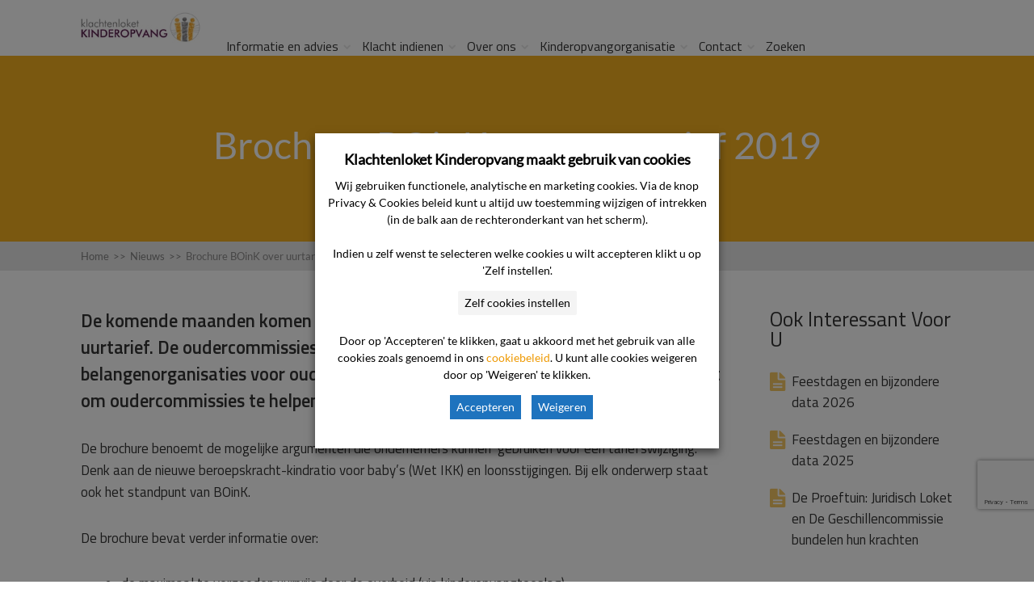

--- FILE ---
content_type: text/html; charset=UTF-8
request_url: https://www.klachtenloket-kinderopvang.nl/nieuws/brochure-boink-over-uurtarief-2019/
body_size: 17529
content:

<!DOCTYPE html>
<html lang="nl-NL">
<head>
		<!--[if lt IE 9]>
	<script src="https://www.klachtenloket-kinderopvang.nl/wp-content/themes/squared/js/html5/dist/html5shiv.js"></script>
	<script src="//css3-mediaqueries-js.googlecode.com/svn/trunk/css3-mediaqueries.js"></script>
	<![endif]-->
	<!--[if IE 8]>
	<link rel="stylesheet" type="text/css" href="https://www.klachtenloket-kinderopvang.nl/wp-content/themes/squared/css/ie8.css"/>
	<![endif]-->
	<!--[if IE 7]>
	<link rel="stylesheet" type="text/css" href="https://www.klachtenloket-kinderopvang.nl/wp-content/themes/squared/css/ie7.css"/>
	<![endif]-->
	<meta name="viewport" content="width=device-width, initial-scale=1.0"/>
	<meta charset="UTF-8">
	
			<!-- Cookie consent naar Tag Manager -->

<script>

function CookieLawInfo_Accept_Callback()
{
   if (CLI.consent.voorkeuren) 
   { 
     dataLayer.push({'event': cli_cookieconsent_voorkeuren'}); 
   }
   if (CLI.consent.analytisch) 
   { 
     dataLayer.push({'event': cli_cookieconsent_analytisch'}); 
   }
   if (CLI.consent.marketing) 
   { 
     dataLayer.push({'event': cli_cookieconsent_marketing'}); 
   }
}

</script>
<!-- End cookie consent naar Tag Manager -->


<!-- Google Tag Manager -->
<script>(function(w,d,s,l,i){w[l]=w[l]||[];w[l].push({'gtm.start':
new Date().getTime(),event:'gtm.js'});var f=d.getElementsByTagName(s)[0],
j=d.createElement(s),dl=l!='dataLayer'?'&l='+l:'';j.async=true;j.src=
'https://www.googletagmanager.com/gtm.js?id='+i+dl;f.parentNode.insertBefore(j,f);
})(window,document,'script','dataLayer','GTM-TWXLXW');</script>
<!-- End Google Tag Manager -->	
				<script type="text/javascript">
			window.flatStyles = window.flatStyles || ''

			window.lightspeedOptimizeStylesheet = function () {
				const currentStylesheet = document.querySelector( '.tcb-lightspeed-style:not([data-ls-optimized])' )

				if ( currentStylesheet ) {
					try {
						if ( currentStylesheet.sheet && currentStylesheet.sheet.cssRules ) {
							if ( window.flatStyles ) {
								if ( this.optimizing ) {
									setTimeout( window.lightspeedOptimizeStylesheet.bind( this ), 24 )
								} else {
									this.optimizing = true;

									let rulesIndex = 0;

									while ( rulesIndex < currentStylesheet.sheet.cssRules.length ) {
										const rule = currentStylesheet.sheet.cssRules[ rulesIndex ]
										/* remove rules that already exist in the page */
										if ( rule.type === CSSRule.STYLE_RULE && window.flatStyles.includes( `${rule.selectorText}{` ) ) {
											currentStylesheet.sheet.deleteRule( rulesIndex )
										} else {
											rulesIndex ++
										}
									}
									/* optimize, mark it such, move to the next file, append the styles we have until now */
									currentStylesheet.setAttribute( 'data-ls-optimized', '1' )

									window.flatStyles += currentStylesheet.innerHTML

									this.optimizing = false
								}
							} else {
								window.flatStyles = currentStylesheet.innerHTML
								currentStylesheet.setAttribute( 'data-ls-optimized', '1' )
							}
						}
					} catch ( error ) {
						console.warn( error )
					}

					if ( currentStylesheet.parentElement.tagName !== 'HEAD' ) {
						/* always make sure that those styles end up in the head */
						const stylesheetID = currentStylesheet.id;
						/**
						 * make sure that there is only one copy of the css
						 * e.g display CSS
						 */
						if ( ( ! stylesheetID || ( stylesheetID && ! document.querySelector( `head #${stylesheetID}` ) ) ) ) {
							document.head.prepend( currentStylesheet )
						} else {
							currentStylesheet.remove();
						}
					}
				}
			}

			window.lightspeedOptimizeFlat = function ( styleSheetElement ) {
				if ( document.querySelectorAll( 'link[href*="thrive_flat.css"]' ).length > 1 ) {
					/* disable this flat if we already have one */
					styleSheetElement.setAttribute( 'disabled', true )
				} else {
					/* if this is the first one, make sure he's in head */
					if ( styleSheetElement.parentElement.tagName !== 'HEAD' ) {
						document.head.append( styleSheetElement )
					}
				}
			}
		</script>
		<meta name='robots' content='index, follow, max-image-preview:large, max-snippet:-1, max-video-preview:-1' />

	<!-- This site is optimized with the Yoast SEO plugin v24.8.1 - https://yoast.com/wordpress/plugins/seo/ -->
	<title>Brochure BOinK over uurtarief 2019 - Klachtenloket Kinderopvang</title><link rel="preload" data-rocket-preload as="style" href="https://fonts.googleapis.com/css?family=Titillium%20Web%3A400%2C400italic%2C600&#038;display=swap" /><link rel="stylesheet" href="https://fonts.googleapis.com/css?family=Titillium%20Web%3A400%2C400italic%2C600&#038;display=swap" media="print" onload="this.media='all'" /><noscript><link rel="stylesheet" href="https://fonts.googleapis.com/css?family=Titillium%20Web%3A400%2C400italic%2C600&#038;display=swap" /></noscript>
	<link rel="canonical" href="https://www.klachtenloket-kinderopvang.nl/nieuws/brochure-boink-over-uurtarief-2019/" />
	<meta property="og:locale" content="nl_NL" />
	<meta property="og:type" content="article" />
	<meta property="og:title" content="Brochure BOinK over uurtarief 2019 - Klachtenloket Kinderopvang" />
	<meta property="og:description" content="De komende maanden komen de kinderopvangorganisaties met hun nieuwe uurtarief. De oudercommissies mogen hier weer advies over uitbrengen. BOinK, de belangenorganisaties voor ouders in de kinderopvang, heeft een brochure gemaakt om oudercommissies te helpen." />
	<meta property="og:url" content="https://www.klachtenloket-kinderopvang.nl/nieuws/brochure-boink-over-uurtarief-2019/" />
	<meta property="og:site_name" content="Klachtenloket Kinderopvang" />
	<meta property="article:published_time" content="2018-08-31T22:00:00+00:00" />
	<meta property="article:modified_time" content="2019-07-23T15:00:06+00:00" />
	<meta name="author" content="admin" />
	<meta name="twitter:card" content="summary_large_image" />
	<meta name="twitter:label1" content="Geschreven door" />
	<meta name="twitter:data1" content="admin" />
	<meta name="twitter:label2" content="Geschatte leestijd" />
	<meta name="twitter:data2" content="1 minuut" />
	<script type="application/ld+json" class="yoast-schema-graph">{"@context":"https://schema.org","@graph":[{"@type":"WebPage","@id":"https://www.klachtenloket-kinderopvang.nl/nieuws/brochure-boink-over-uurtarief-2019/","url":"https://www.klachtenloket-kinderopvang.nl/nieuws/brochure-boink-over-uurtarief-2019/","name":"Brochure BOinK over uurtarief 2019 - Klachtenloket Kinderopvang","isPartOf":{"@id":"https://www.klachtenloket-kinderopvang.nl/#website"},"datePublished":"2018-08-31T22:00:00+00:00","dateModified":"2019-07-23T15:00:06+00:00","author":{"@id":"https://www.klachtenloket-kinderopvang.nl/#/schema/person/ed2c32fead41cf7945a07f682e0f4edc"},"breadcrumb":{"@id":"https://www.klachtenloket-kinderopvang.nl/nieuws/brochure-boink-over-uurtarief-2019/#breadcrumb"},"inLanguage":"nl-NL","potentialAction":[{"@type":"ReadAction","target":["https://www.klachtenloket-kinderopvang.nl/nieuws/brochure-boink-over-uurtarief-2019/"]}]},{"@type":"BreadcrumbList","@id":"https://www.klachtenloket-kinderopvang.nl/nieuws/brochure-boink-over-uurtarief-2019/#breadcrumb","itemListElement":[{"@type":"ListItem","position":1,"name":"Home","item":"https://www.klachtenloket-kinderopvang.nl/"},{"@type":"ListItem","position":2,"name":"Brochure BOinK over uurtarief 2019"}]},{"@type":"WebSite","@id":"https://www.klachtenloket-kinderopvang.nl/#website","url":"https://www.klachtenloket-kinderopvang.nl/","name":"Klachtenloket Kinderopvang","description":"","potentialAction":[{"@type":"SearchAction","target":{"@type":"EntryPoint","urlTemplate":"https://www.klachtenloket-kinderopvang.nl/?s={search_term_string}"},"query-input":{"@type":"PropertyValueSpecification","valueRequired":true,"valueName":"search_term_string"}}],"inLanguage":"nl-NL"},{"@type":"Person","@id":"https://www.klachtenloket-kinderopvang.nl/#/schema/person/ed2c32fead41cf7945a07f682e0f4edc","name":"admin","image":{"@type":"ImageObject","inLanguage":"nl-NL","@id":"https://www.klachtenloket-kinderopvang.nl/#/schema/person/image/","url":"https://secure.gravatar.com/avatar/6ac598e2333837bacc147954949cc8e0e3bb64c7d0b99b1a331106baa0e81f7e?s=96&d=mm&r=g","contentUrl":"https://secure.gravatar.com/avatar/6ac598e2333837bacc147954949cc8e0e3bb64c7d0b99b1a331106baa0e81f7e?s=96&d=mm&r=g","caption":"admin"},"url":"https://www.klachtenloket-kinderopvang.nl/author/empower/"}]}</script>
	<!-- / Yoast SEO plugin. -->


<link rel='dns-prefetch' href='//www.google.com' />
<link href='https://fonts.gstatic.com' crossorigin rel='preconnect' />
<link rel="alternate" title="oEmbed (JSON)" type="application/json+oembed" href="https://www.klachtenloket-kinderopvang.nl/wp-json/oembed/1.0/embed?url=https%3A%2F%2Fwww.klachtenloket-kinderopvang.nl%2Fnieuws%2Fbrochure-boink-over-uurtarief-2019%2F" />
<link rel="alternate" title="oEmbed (XML)" type="text/xml+oembed" href="https://www.klachtenloket-kinderopvang.nl/wp-json/oembed/1.0/embed?url=https%3A%2F%2Fwww.klachtenloket-kinderopvang.nl%2Fnieuws%2Fbrochure-boink-over-uurtarief-2019%2F&#038;format=xml" />
<style id='wp-img-auto-sizes-contain-inline-css' type='text/css'>
img:is([sizes=auto i],[sizes^="auto," i]){contain-intrinsic-size:3000px 1500px}
/*# sourceURL=wp-img-auto-sizes-contain-inline-css */
</style>
<link rel='stylesheet' id='parent-style-css' href='https://www.klachtenloket-kinderopvang.nl/wp-content/themes/squared/style.css?ver=6.9' type='text/css' media='all' />
<link rel='stylesheet' id='pt-cv-public-style-css' href='https://www.klachtenloket-kinderopvang.nl/wp-content/plugins/content-views-query-and-display-post-page/public/assets/css/cv.css?ver=4.2.1' type='text/css' media='all' />
<style id='wp-emoji-styles-inline-css' type='text/css'>

	img.wp-smiley, img.emoji {
		display: inline !important;
		border: none !important;
		box-shadow: none !important;
		height: 1em !important;
		width: 1em !important;
		margin: 0 0.07em !important;
		vertical-align: -0.1em !important;
		background: none !important;
		padding: 0 !important;
	}
/*# sourceURL=wp-emoji-styles-inline-css */
</style>
<link rel='stylesheet' id='wp-block-library-css' href='https://www.klachtenloket-kinderopvang.nl/wp-includes/css/dist/block-library/style.min.css?ver=6.9' type='text/css' media='all' />
<style id='global-styles-inline-css' type='text/css'>
:root{--wp--preset--aspect-ratio--square: 1;--wp--preset--aspect-ratio--4-3: 4/3;--wp--preset--aspect-ratio--3-4: 3/4;--wp--preset--aspect-ratio--3-2: 3/2;--wp--preset--aspect-ratio--2-3: 2/3;--wp--preset--aspect-ratio--16-9: 16/9;--wp--preset--aspect-ratio--9-16: 9/16;--wp--preset--color--black: #000000;--wp--preset--color--cyan-bluish-gray: #abb8c3;--wp--preset--color--white: #ffffff;--wp--preset--color--pale-pink: #f78da7;--wp--preset--color--vivid-red: #cf2e2e;--wp--preset--color--luminous-vivid-orange: #ff6900;--wp--preset--color--luminous-vivid-amber: #fcb900;--wp--preset--color--light-green-cyan: #7bdcb5;--wp--preset--color--vivid-green-cyan: #00d084;--wp--preset--color--pale-cyan-blue: #8ed1fc;--wp--preset--color--vivid-cyan-blue: #0693e3;--wp--preset--color--vivid-purple: #9b51e0;--wp--preset--gradient--vivid-cyan-blue-to-vivid-purple: linear-gradient(135deg,rgb(6,147,227) 0%,rgb(155,81,224) 100%);--wp--preset--gradient--light-green-cyan-to-vivid-green-cyan: linear-gradient(135deg,rgb(122,220,180) 0%,rgb(0,208,130) 100%);--wp--preset--gradient--luminous-vivid-amber-to-luminous-vivid-orange: linear-gradient(135deg,rgb(252,185,0) 0%,rgb(255,105,0) 100%);--wp--preset--gradient--luminous-vivid-orange-to-vivid-red: linear-gradient(135deg,rgb(255,105,0) 0%,rgb(207,46,46) 100%);--wp--preset--gradient--very-light-gray-to-cyan-bluish-gray: linear-gradient(135deg,rgb(238,238,238) 0%,rgb(169,184,195) 100%);--wp--preset--gradient--cool-to-warm-spectrum: linear-gradient(135deg,rgb(74,234,220) 0%,rgb(151,120,209) 20%,rgb(207,42,186) 40%,rgb(238,44,130) 60%,rgb(251,105,98) 80%,rgb(254,248,76) 100%);--wp--preset--gradient--blush-light-purple: linear-gradient(135deg,rgb(255,206,236) 0%,rgb(152,150,240) 100%);--wp--preset--gradient--blush-bordeaux: linear-gradient(135deg,rgb(254,205,165) 0%,rgb(254,45,45) 50%,rgb(107,0,62) 100%);--wp--preset--gradient--luminous-dusk: linear-gradient(135deg,rgb(255,203,112) 0%,rgb(199,81,192) 50%,rgb(65,88,208) 100%);--wp--preset--gradient--pale-ocean: linear-gradient(135deg,rgb(255,245,203) 0%,rgb(182,227,212) 50%,rgb(51,167,181) 100%);--wp--preset--gradient--electric-grass: linear-gradient(135deg,rgb(202,248,128) 0%,rgb(113,206,126) 100%);--wp--preset--gradient--midnight: linear-gradient(135deg,rgb(2,3,129) 0%,rgb(40,116,252) 100%);--wp--preset--font-size--small: 13px;--wp--preset--font-size--medium: 20px;--wp--preset--font-size--large: 36px;--wp--preset--font-size--x-large: 42px;--wp--preset--spacing--20: 0.44rem;--wp--preset--spacing--30: 0.67rem;--wp--preset--spacing--40: 1rem;--wp--preset--spacing--50: 1.5rem;--wp--preset--spacing--60: 2.25rem;--wp--preset--spacing--70: 3.38rem;--wp--preset--spacing--80: 5.06rem;--wp--preset--shadow--natural: 6px 6px 9px rgba(0, 0, 0, 0.2);--wp--preset--shadow--deep: 12px 12px 50px rgba(0, 0, 0, 0.4);--wp--preset--shadow--sharp: 6px 6px 0px rgba(0, 0, 0, 0.2);--wp--preset--shadow--outlined: 6px 6px 0px -3px rgb(255, 255, 255), 6px 6px rgb(0, 0, 0);--wp--preset--shadow--crisp: 6px 6px 0px rgb(0, 0, 0);}:where(.is-layout-flex){gap: 0.5em;}:where(.is-layout-grid){gap: 0.5em;}body .is-layout-flex{display: flex;}.is-layout-flex{flex-wrap: wrap;align-items: center;}.is-layout-flex > :is(*, div){margin: 0;}body .is-layout-grid{display: grid;}.is-layout-grid > :is(*, div){margin: 0;}:where(.wp-block-columns.is-layout-flex){gap: 2em;}:where(.wp-block-columns.is-layout-grid){gap: 2em;}:where(.wp-block-post-template.is-layout-flex){gap: 1.25em;}:where(.wp-block-post-template.is-layout-grid){gap: 1.25em;}.has-black-color{color: var(--wp--preset--color--black) !important;}.has-cyan-bluish-gray-color{color: var(--wp--preset--color--cyan-bluish-gray) !important;}.has-white-color{color: var(--wp--preset--color--white) !important;}.has-pale-pink-color{color: var(--wp--preset--color--pale-pink) !important;}.has-vivid-red-color{color: var(--wp--preset--color--vivid-red) !important;}.has-luminous-vivid-orange-color{color: var(--wp--preset--color--luminous-vivid-orange) !important;}.has-luminous-vivid-amber-color{color: var(--wp--preset--color--luminous-vivid-amber) !important;}.has-light-green-cyan-color{color: var(--wp--preset--color--light-green-cyan) !important;}.has-vivid-green-cyan-color{color: var(--wp--preset--color--vivid-green-cyan) !important;}.has-pale-cyan-blue-color{color: var(--wp--preset--color--pale-cyan-blue) !important;}.has-vivid-cyan-blue-color{color: var(--wp--preset--color--vivid-cyan-blue) !important;}.has-vivid-purple-color{color: var(--wp--preset--color--vivid-purple) !important;}.has-black-background-color{background-color: var(--wp--preset--color--black) !important;}.has-cyan-bluish-gray-background-color{background-color: var(--wp--preset--color--cyan-bluish-gray) !important;}.has-white-background-color{background-color: var(--wp--preset--color--white) !important;}.has-pale-pink-background-color{background-color: var(--wp--preset--color--pale-pink) !important;}.has-vivid-red-background-color{background-color: var(--wp--preset--color--vivid-red) !important;}.has-luminous-vivid-orange-background-color{background-color: var(--wp--preset--color--luminous-vivid-orange) !important;}.has-luminous-vivid-amber-background-color{background-color: var(--wp--preset--color--luminous-vivid-amber) !important;}.has-light-green-cyan-background-color{background-color: var(--wp--preset--color--light-green-cyan) !important;}.has-vivid-green-cyan-background-color{background-color: var(--wp--preset--color--vivid-green-cyan) !important;}.has-pale-cyan-blue-background-color{background-color: var(--wp--preset--color--pale-cyan-blue) !important;}.has-vivid-cyan-blue-background-color{background-color: var(--wp--preset--color--vivid-cyan-blue) !important;}.has-vivid-purple-background-color{background-color: var(--wp--preset--color--vivid-purple) !important;}.has-black-border-color{border-color: var(--wp--preset--color--black) !important;}.has-cyan-bluish-gray-border-color{border-color: var(--wp--preset--color--cyan-bluish-gray) !important;}.has-white-border-color{border-color: var(--wp--preset--color--white) !important;}.has-pale-pink-border-color{border-color: var(--wp--preset--color--pale-pink) !important;}.has-vivid-red-border-color{border-color: var(--wp--preset--color--vivid-red) !important;}.has-luminous-vivid-orange-border-color{border-color: var(--wp--preset--color--luminous-vivid-orange) !important;}.has-luminous-vivid-amber-border-color{border-color: var(--wp--preset--color--luminous-vivid-amber) !important;}.has-light-green-cyan-border-color{border-color: var(--wp--preset--color--light-green-cyan) !important;}.has-vivid-green-cyan-border-color{border-color: var(--wp--preset--color--vivid-green-cyan) !important;}.has-pale-cyan-blue-border-color{border-color: var(--wp--preset--color--pale-cyan-blue) !important;}.has-vivid-cyan-blue-border-color{border-color: var(--wp--preset--color--vivid-cyan-blue) !important;}.has-vivid-purple-border-color{border-color: var(--wp--preset--color--vivid-purple) !important;}.has-vivid-cyan-blue-to-vivid-purple-gradient-background{background: var(--wp--preset--gradient--vivid-cyan-blue-to-vivid-purple) !important;}.has-light-green-cyan-to-vivid-green-cyan-gradient-background{background: var(--wp--preset--gradient--light-green-cyan-to-vivid-green-cyan) !important;}.has-luminous-vivid-amber-to-luminous-vivid-orange-gradient-background{background: var(--wp--preset--gradient--luminous-vivid-amber-to-luminous-vivid-orange) !important;}.has-luminous-vivid-orange-to-vivid-red-gradient-background{background: var(--wp--preset--gradient--luminous-vivid-orange-to-vivid-red) !important;}.has-very-light-gray-to-cyan-bluish-gray-gradient-background{background: var(--wp--preset--gradient--very-light-gray-to-cyan-bluish-gray) !important;}.has-cool-to-warm-spectrum-gradient-background{background: var(--wp--preset--gradient--cool-to-warm-spectrum) !important;}.has-blush-light-purple-gradient-background{background: var(--wp--preset--gradient--blush-light-purple) !important;}.has-blush-bordeaux-gradient-background{background: var(--wp--preset--gradient--blush-bordeaux) !important;}.has-luminous-dusk-gradient-background{background: var(--wp--preset--gradient--luminous-dusk) !important;}.has-pale-ocean-gradient-background{background: var(--wp--preset--gradient--pale-ocean) !important;}.has-electric-grass-gradient-background{background: var(--wp--preset--gradient--electric-grass) !important;}.has-midnight-gradient-background{background: var(--wp--preset--gradient--midnight) !important;}.has-small-font-size{font-size: var(--wp--preset--font-size--small) !important;}.has-medium-font-size{font-size: var(--wp--preset--font-size--medium) !important;}.has-large-font-size{font-size: var(--wp--preset--font-size--large) !important;}.has-x-large-font-size{font-size: var(--wp--preset--font-size--x-large) !important;}
/*# sourceURL=global-styles-inline-css */
</style>

<style id='classic-theme-styles-inline-css' type='text/css'>
/*! This file is auto-generated */
.wp-block-button__link{color:#fff;background-color:#32373c;border-radius:9999px;box-shadow:none;text-decoration:none;padding:calc(.667em + 2px) calc(1.333em + 2px);font-size:1.125em}.wp-block-file__button{background:#32373c;color:#fff;text-decoration:none}
/*# sourceURL=/wp-includes/css/classic-themes.min.css */
</style>
<link rel='stylesheet' id='cookie-law-info-css' href='https://www.klachtenloket-kinderopvang.nl/wp-content/plugins/webtoffee-gdpr-cookie-consent/public/css/cookie-law-info-public.css?ver=2.6.1' type='text/css' media='all' />
<link rel='stylesheet' id='cookie-law-info-gdpr-css' href='https://www.klachtenloket-kinderopvang.nl/wp-content/plugins/webtoffee-gdpr-cookie-consent/public/css/cookie-law-info-gdpr.css?ver=2.6.1' type='text/css' media='all' />
<style id='cookie-law-info-gdpr-inline-css' type='text/css'>
.cli-modal-content, .cli-tab-content { background-color: #ffffff; }.cli-privacy-content-text, .cli-modal .cli-modal-dialog, .cli-tab-container p, a.cli-privacy-readmore { color: #000000; }.cli-tab-header { background-color: #f2f2f2; }.cli-tab-header, .cli-tab-header a.cli-nav-link,span.cli-necessary-caption,.cli-switch .cli-slider:after { color: #000000; }.cli-switch .cli-slider:before { background-color: #ffffff; }.cli-switch input:checked + .cli-slider:before { background-color: #ffffff; }.cli-switch .cli-slider { background-color: #e3e1e8; }.cli-switch input:checked + .cli-slider { background-color: #28a745; }.cli-modal-close svg { fill: #000000; }.cli-tab-footer .wt-cli-privacy-accept-all-btn { background-color: #00acad; color: #ffffff}.cli-tab-footer .wt-cli-privacy-accept-btn { background-color: #00acad; color: #ffffff}.cli-tab-header a:before{ border-right: 1px solid #000000; border-bottom: 1px solid #000000; }
/*# sourceURL=cookie-law-info-gdpr-inline-css */
</style>
<link rel='stylesheet' id='thrive-reset-css' href='https://www.klachtenloket-kinderopvang.nl/wp-content/themes/squared/css/reset.css?ver=20120208' type='text/css' media='all' />
<link rel='stylesheet' id='thrive-main-style-css' href='https://www.klachtenloket-kinderopvang.nl/wp-content/themes/squared/css/main_orange.css?ver=2014123' type='text/css' media='all' />
<link rel='stylesheet' id='thrive_child_css-css' href='https://www.klachtenloket-kinderopvang.nl/wp-content/themes/squared-child/style.css?ver=6.9' type='text/css' media='all' />
<link rel='stylesheet' id='squared-style-css' href='https://www.klachtenloket-kinderopvang.nl/wp-content/themes/squared-child/style.css?ver=6.9' type='text/css' media='all' />
<link rel='stylesheet' id='tvo-frontend-css' href='https://www.klachtenloket-kinderopvang.nl/wp-content/plugins/thrive-ovation/tcb-bridge/frontend/css/frontend.css?ver=6.9' type='text/css' media='all' />
<script type="text/javascript" src="https://www.klachtenloket-kinderopvang.nl/wp-includes/js/jquery/jquery.min.js" id="jquery-core-js"></script>
<script type="text/javascript" src="https://www.klachtenloket-kinderopvang.nl/wp-includes/js/jquery/jquery-migrate.min.js" id="jquery-migrate-js"></script>
<script type="text/javascript" id="cookie-law-info-js-extra">
/* <![CDATA[ */
var Cli_Data = {"nn_cookie_ids":[],"non_necessary_cookies":{"marketing":["cookielawinfo-checkbox-marketing"],"analytisch":["cookielawinfo-checkbox-analytisch"]},"cookielist":{"functioneel":{"id":134,"status":true,"priority":1,"title":"Functionele cookies","strict":true,"default_state":true,"ccpa_optout":false,"loadonstart":true},"marketing":{"id":136,"status":true,"priority":4,"title":"Marketing cookies","strict":false,"default_state":false,"ccpa_optout":false,"loadonstart":false},"analytisch":{"id":137,"status":true,"priority":3,"title":"Analytische cookies","strict":false,"default_state":false,"ccpa_optout":false,"loadonstart":false}},"ajax_url":"https://www.klachtenloket-kinderopvang.nl/wp-admin/admin-ajax.php","current_lang":"nl","security":"c7e5d2797e","eu_countries":["GB"],"geoIP":"disabled","use_custom_geolocation_api":"","custom_geolocation_api":"https://geoip.cookieyes.com/geoip/checker/result.php","consentVersion":"1","strictlyEnabled":["necessary","obligatoire","functioneel"],"cookieDomain":"","privacy_length":"250","ccpaEnabled":"","ccpaRegionBased":"","ccpaBarEnabled":"","ccpaType":"gdpr","triggerDomRefresh":"","secure_cookies":""};
var log_object = {"ajax_url":"https://www.klachtenloket-kinderopvang.nl/wp-admin/admin-ajax.php"};
//# sourceURL=cookie-law-info-js-extra
/* ]]> */
</script>
<script type="text/javascript" src="https://www.klachtenloket-kinderopvang.nl/wp-content/plugins/webtoffee-gdpr-cookie-consent/public/js/cookie-law-info-public.js?ver=2.6.1" id="cookie-law-info-js"></script>
<script type="text/javascript" src="https://www.klachtenloket-kinderopvang.nl/wp-content/themes/squared-child/wp-advanced-search/js/scripts.js?ver=1" id="wpas-scripts-js"></script>
<link rel="EditURI" type="application/rsd+xml" title="RSD" href="https://www.klachtenloket-kinderopvang.nl/xmlrpc.php?rsd" />
<meta name="generator" content="WordPress 6.9" />
<link rel='shortlink' href='https://www.klachtenloket-kinderopvang.nl/?p=1374' />
<style type="text/css" id="tve_global_variables">:root{--tcb-color-0:rgb(69, 69, 69);--tcb-color-0-h:0;--tcb-color-0-s:0%;--tcb-color-0-l:27%;--tcb-color-0-a:1;--tcb-color-1:rgb(137, 52, 129);--tcb-color-1-h:305;--tcb-color-1-s:44%;--tcb-color-1-l:37%;--tcb-color-1-a:1;--tcb-color-2:rgb(246, 148, 11);--tcb-color-2-h:34;--tcb-color-2-s:92%;--tcb-color-2-l:50%;--tcb-color-2-a:1;--tcb-color-3:rgb(238, 153, 2);--tcb-color-3-h:38;--tcb-color-3-s:98%;--tcb-color-3-l:47%;--tcb-color-3-a:1;--tcb-color-4:rgb(0, 108, 117);--tcb-color-4-h:184;--tcb-color-4-s:100%;--tcb-color-4-l:22%;--tcb-color-4-a:1;--tcb-color-5:rgb(98, 98, 98);--tcb-color-5-h:0;--tcb-color-5-s:0%;--tcb-color-5-l:38%;--tcb-color-5-a:1;--tcb-color-6:rgb(67, 25, 63);--tcb-color-6-h:305;--tcb-color-6-s:45%;--tcb-color-6-l:18%;--tcb-color-6-a:1;--tcb-color-7:rgb(238, 153, 2);--tcb-color-7-h:38;--tcb-color-7-s:98%;--tcb-color-7-l:47%;--tcb-color-7-a:1;--tcb-background-author-image:url(https://secure.gravatar.com/avatar/6ac598e2333837bacc147954949cc8e0e3bb64c7d0b99b1a331106baa0e81f7e?s=256&d=mm&r=g);--tcb-background-user-image:url();--tcb-background-featured-image-thumbnail:url(https://www.klachtenloket-kinderopvang.nl/wp-content/plugins/thrive-visual-editor/editor/css/images/featured_image.png);}</style><style type="text/css">.wp-video-shortcode {max-width: 100% !important;}body { background:#; }.cnt .sAs .twr { background:#; }.cnt article h1.entry-title a { color:#343434; }.cnt article h2.entry-title a { color:#343434; }.bSe h1,.bSe h2.entry-title { color:#343434; }.bSe h5 { color:#343434; }.bSe h6 { color:#343434; }.cnt article p { color:#343434; }.cnt .bSe article { color:#343434; }.cnt article h1 a, .tve-woocommerce .bSe .awr .entry-title, .tve-woocommerce .bSe .awr .page-title{font-family:Titillium Web,sans-serif;}.bSe h1,.bSe h2.entry-title{font-family:Titillium Web,sans-serif;}.bSe h2,.tve-woocommerce .bSe h2{font-family:Titillium Web,sans-serif;}.bSe h3,.tve-woocommerce .bSe h3{font-family:Titillium Web,sans-serif;}.bSe h4{font-family:Titillium Web,sans-serif;}.bSe h5{font-family:Titillium Web,sans-serif;}.bSe h6{font-family:Titillium Web,sans-serif;}#text_logo{font-family:Titillium Web,sans-serif;}.cnt, .cnt article p, .bp-t, .tve-woocommerce .product p, .tve-woocommerce .products p{font-family:Titillium Web,sans-serif;font-weight:400;}article strong {font-weight: bold;}.bSe h1,.bSe h2.entry-title, .hru h1, .bSe .entry-title { font-size:47px!important; }.cnt { font-size:17px; }.thrivecb { font-size:17px; }.out { font-size:17px; }.aut p { font-size:17px; }.cnt p { line-height:1.6em; }.lhgh { line-height:1.6em; }.dhgh { line-height:1.6em; }.lhgh { line-height:1.6em; }.dhgh { line-height:1.6em; }.thrivecb { line-height:1.6em; }.bSe a, .cnt article a { color:#f4c664; }.bSe .faq h4{font-family:Titillium Web,sans-serif;font-weight:400;}article strong {font-weight: bold;}header ul.menu > li > a { color:#e6e6e6; }header ul.menu > li >  a:hover { color:#f4c664; }header nav > ul > li.current_page_item > a:hover { color:#f4c664; }header nav > ul > li.current_menu_item > a:hover { color:#f4c664; }header nav > ul > li.current_menu_item > a:hover { color:#f4c664; }header nav > ul > li > a:active { color:#f4c664; }header #logo > a > img { max-width:200px; }header ul.menu > li.h-cta > a { color:#FFFFFF!important; }header ul.menu > li.h-cta > a { background:#f4c664; }header ul.menu > li.h-cta > a { border-color:#daac4a; }header ul.menu > li.h-cta > a:hover { color:#FFFFFF!important; }header ul.menu > li.h-cta > a:hover { background:#f5cd77; }header ul.menu > li.h-cta > a:hover { border-color:#dbb35d; }</style><style type="text/css" id="thrive-default-styles"></style><link rel="icon" href="https://www.klachtenloket-kinderopvang.nl/wp-content/uploads/2019/02/logo_reg_small.png" sizes="32x32" />
<link rel="icon" href="https://www.klachtenloket-kinderopvang.nl/wp-content/uploads/2019/02/logo_reg_small.png" sizes="192x192" />
<link rel="apple-touch-icon" href="https://www.klachtenloket-kinderopvang.nl/wp-content/uploads/2019/02/logo_reg_small.png" />
<meta name="msapplication-TileImage" content="https://www.klachtenloket-kinderopvang.nl/wp-content/uploads/2019/02/logo_reg_small.png" />
		<style type="text/css" id="wp-custom-css">
			.grecaptcha-badge{
	bottom: 90px !important;
}

@media(max-width: 1024px) {
	.grecaptcha-badge{
		bottom: 60px !important;
	}
}

#cliSettingsPopup .cli-modal-content {
  pointer-events: auto;
  background: #fff !important;
}
.gform_required_legend {
    display: none;
}		</style>
				
<meta name="generator" content="WP Rocket 3.17.3.1" data-wpr-features="wpr_desktop" /></head>
<body class="wp-singular post-template-default single single-post postid-1374 single-format-standard custom-background wp-theme-squared wp-child-theme-squared-child">

	<!-- Google Tag Manager (noscript) -->
<noscript><iframe src="https://www.googletagmanager.com/ns.html?id=GTM-TWXLXW"
height="0" width="0" style="display:none;visibility:hidden"></iframe></noscript>
<!-- End Google Tag Manager (noscript) -->
<div data-rocket-location-hash="fb9d195f45127f0daccc515ce4e9ce61" class="flex-cnt">
	<div id="floating_menu" >
				<header data-rocket-location-hash="a5f31de0d57b95fb95f98664a5416a63" class="hbc" style="background-image: none; background-color:#ffffff">
									<div class="side_logo wrp " id="head_wrp">
				<div class="h-i">
																										<div id="logo" class="left">
									<a href="https://www.klachtenloket-kinderopvang.nl/" class="lg">
										<img src="https://www.klachtenloket-kinderopvang.nl/wp-content/uploads/logo.jpg"
											 alt="Klachtenloket Kinderopvang"/>
									</a>
								</div>
															
						
						<div class="hmn">
							<div class="awe rmn right">&#xf0c9;</div>
							<div data-rocket-location-hash="ca8bbc5f6b560f574eb7f91821b150d6" class="clear"></div>
						</div>

						
												<div class="mhl right" id="nav_right">
																																	<!-- Cart Dropdown -->
									<nav class="right"><ul id="menu-hoofdmenu" class="menu"><li  id="menu-item-346" class="menu-item menu-item-type-custom menu-item-object-custom menu-item-has-children toplvl dropdown"><a  href="#">Informatie en advies</a><ul class="sub-menu">	<li  id="menu-item-348" class="menu-item menu-item-type-custom menu-item-object-custom"><a  href="/ouders/oudercommissies/" class=" colch ">Voor oudercommissies</a></li>
	<li  id="menu-item-347" class="menu-item menu-item-type-custom menu-item-object-custom"><a  href="/ouders/" class=" colch ">Voor ouders</a></li>
	<li  id="menu-item-5042" class="menu-item menu-item-type-post_type menu-item-object-page"><a  href="https://www.klachtenloket-kinderopvang.nl/uitsprakenoverzicht/" class=" colch ">Eerdere uitspraken DGC Kinderopvang</a></li>
	<li  id="menu-item-5038" class="menu-item menu-item-type-custom menu-item-object-custom"><a  href="/analyses-uitspraken/" class=" colch ">Analyses uitspraken</a></li>
	<li  id="menu-item-5533" class="menu-item menu-item-type-post_type menu-item-object-page"><a  href="https://www.klachtenloket-kinderopvang.nl/horen-zien-en-registreren/" class=" colch ">Horen, zien en registreren</a></li>
	<li  id="menu-item-391" class="menu-item menu-item-type-custom menu-item-object-custom"><a  href="/relevante-instanties/" class=" colch ">Relevante instanties</a></li>
	<li  id="menu-item-390" class="menu-item menu-item-type-custom menu-item-object-custom"><a  href="/downloads-ouders/" class=" colch ">Downloads</a></li>
</ul></li>
<li  id="menu-item-388" class="menu-item menu-item-type-custom menu-item-object-custom menu-item-has-children toplvl dropdown"><a  href="/klacht-indienen/">Klacht indienen</a><ul class="sub-menu">	<li  id="menu-item-350" class="menu-item menu-item-type-custom menu-item-object-custom"><a  href="/klacht-indienen/" class=" colch ">Klacht indienen</a></li>
	<li  id="menu-item-387" class="menu-item menu-item-type-custom menu-item-object-custom"><a  href="/hulp-bij-klagen/" class=" colch ">Hulp bij klagen</a></li>
	<li  id="menu-item-389" class="menu-item menu-item-type-custom menu-item-object-custom"><a  href="/procesinformatie/" class=" colch ">Procesinformatie</a></li>
</ul></li>
<li  id="menu-item-351" class="menu-item menu-item-type-custom menu-item-object-custom menu-item-has-children toplvl dropdown"><a  href="/over-ons/">Over ons</a><ul class="sub-menu">	<li  id="menu-item-386" class="menu-item menu-item-type-custom menu-item-object-custom"><a  href="/over-ons/" class=" colch ">Over Ons</a></li>
	<li  id="menu-item-385" class="menu-item menu-item-type-custom menu-item-object-custom"><a  href="/nieuws/" class=" colch ">Nieuws</a></li>
	<li  id="menu-item-2099" class="menu-item menu-item-type-custom menu-item-object-custom"><a  href="/publicaties/" class=" colch ">Publicaties</a></li>
	<li  id="menu-item-4525" class="menu-item menu-item-type-custom menu-item-object-custom"><a  href="/over-ons/in-de-media/" class=" colch ">In de media</a></li>
</ul></li>
<li  id="menu-item-2100" class="menu-item menu-item-type-custom menu-item-object-custom menu-item-has-children toplvl dropdown"><a  href="#">Kinderopvangorganisatie</a><ul class="sub-menu">	<li  id="menu-item-2101" class="menu-item menu-item-type-custom menu-item-object-custom"><a  href="/kinderopvangorganisatie/informatie-en-advies/" class=" colch ">Informatie en advies</a></li>
	<li  id="menu-item-2102" class="menu-item menu-item-type-custom menu-item-object-custom"><a  href="/kinderopvangorganisatie/klacht-ontvangen/" class=" colch ">Klacht ontvangen</a></li>
	<li  id="menu-item-2103" class="menu-item menu-item-type-custom menu-item-object-custom"><a  href="/kinderopvangorganisatie/aansluiten/" class=" colch ">Aansluiten</a></li>
	<li  id="menu-item-2104" class="menu-item menu-item-type-custom menu-item-object-custom"><a  href="/kinderopvangorganisatie/downloads/" class=" colch ">Downloads</a></li>
</ul></li>
<li  id="menu-item-352" class="menu-item menu-item-type-custom menu-item-object-custom menu-item-has-children toplvl dropdown"><a  href="/contact/">Contact</a><ul class="sub-menu">	<li  id="menu-item-353" class="menu-item menu-item-type-custom menu-item-object-custom"><a  href="/contact/" class=" colch ">Contact</a></li>
	<li  id="menu-item-354" class="menu-item menu-item-type-custom menu-item-object-custom"><a  href="/vragen/" class=" colch ">Vraag en Antwoord</a></li>
	<li  id="menu-item-384" class="menu-item menu-item-type-custom menu-item-object-custom"><a  href="/meldpunt-kwaliteit/" class=" colch ">Meldpunt kwaliteit</a></li>
</ul></li>
<li  id="menu-item-3438" class="menu-item menu-item-type-custom menu-item-object-custom toplvl"><a  href="/zoeken">Zoeken</a></li>
</ul></nav>																					</div>
				
					
					<div class="clear"></div>
				</div>
			</div>
					</header>
	</div>
	
	
					
	<div class="hru tcbk"
	     >
		<div data-rocket-location-hash="07d91a8427ac7bbf4c9893b3ccf958d8" class="hrui">
			<div data-rocket-location-hash="2bb017040167e0e423d27bfc83a53271" class="wrp">
				<h1 class="entry-title">
					Brochure BOinK over uurtarief 2019				</h1>

				<div class="hcc"
				     style='display:none;'>
					<a href="#comments">
						0						Comments					</a>
				</div>
			</div>
		</div>
	</div>
		
	
	
	
	
	
	
	
		<section data-rocket-location-hash="37d67cb44d6cb3ebe134b5db0c0e15ce" class="brd">
		<div data-rocket-location-hash="991e62802caacd1efedebb1174bdd0bf" class="wrp">
							<ul itemscope itemtype="https://schema.org/BreadcrumbList">
					<li class="home" itemprop="itemListElement" itemtype="https://schema.org/ListItem" itemscope><a href="https://www.klachtenloket-kinderopvang.nl/" itemprop="item"><span itemprop="name">Home<span class="thrive-breadcrumb-separator"> >> </span></span></a><meta content="1" itemprop="position"></meta></li><li itemprop="itemListElement" itemtype="https://schema.org/ListItem" itemscope><a href="https://www.klachtenloket-kinderopvang.nl/category/nieuws/" itemprop="item"><span itemprop="name">Nieuws<span class="thrive-breadcrumb-separator"> >> </span></span></a><meta content="2" itemprop="position"></meta></li><li class="no-link" itemprop="itemListElement" itemtype="https://schema.org/ListItem" itemscope><span itemprop="name">Brochure BOinK over uurtarief 2019</span><meta content="3" itemprop="position"></meta></li>				</ul>
					</div>
	</section>

	
	<div data-rocket-location-hash="7be487db10c00828b4f750d982850590" class="wrp cnt"> <!-- Start the wrapper div -->



<div data-rocket-location-hash="a6966c3f57ceba7b371ecf8cdcb6abdf" class="bSeCont">
		<section class="bSe left">

													<article>
		<div class="awr lnd hfp">

		
		
		<p><strong>De komende maanden komen de kinderopvangorganisaties met hun nieuwe uurtarief. De oudercommissies mogen hier weer advies over uitbrengen. BOinK, de belangenorganisaties voor ouders in de kinderopvang, heeft een brochure gemaakt om oudercommissies te helpen.</strong></p>
<div class="max-width">
<p>De brochure benoemt de mogelijke argumenten die ondernemers kunnen  gebruiken voor een tariefswijziging. Denk aan de nieuwe beroepskracht-kindratio voor baby&#8217;s (Wet IKK) en loonsstijgingen. Bij elk onderwerp staat ook het standpunt van BOinK.</p>
<p>De brochure bevat verder informatie over:</p>
<ul>
<li>de maximaal te vergoeden uurprijs door de overheid (via kinderopvangtoeslag)</li>
<li>algemene informatie over de prijs van kinderopvang</li>
<li>informatie over de opbouw van het uurtarief</li>
<li>uitleg over het adviesrecht (en adviesprocedure) van de oudercommissie</li>
<li>het uurtarief van gastouderopvang</li>
</ul>
<p><a title="Prijzen in de kinderopvang 2019.pdf.pdf" href="/media/3028/prijzen-in-de-kinderopvang-2019pdf.pdf" target="_blank" rel="noopener noreferrer">Bekijk de brochure</a> (pdf)</p>
</div>
		<div class="clear"></div>
		
							<div class="clear"></div>
			<footer data-rocket-location-hash="d682b5c3679c9c3b12c2a4fe5684f03c">
				<ul class="clearfix">
																<li class="dlm" style="width:50%;">
							<span class="awe">&#xf017;</span>
                            <span>
                                	                                1 september 2018                                                            </span>
						</li>
																														<li style="width:50%;"><span class="awe">&#xf115;</span><a
									href="https://www.klachtenloket-kinderopvang.nl/category/nieuws/">Nieuws</a>
							</li>
																										</ul>
				<div class="clear"></div>
			</footer>
			</div>
	</article>
<div class="rltp clearfix">
	<div class="awr">
		<h5>Ook interessant</h5>
					<a href="https://www.klachtenloket-kinderopvang.nl/nieuws/feestdagen-en-bijzondere-data-2026/" class="rlt left">
				<div class="rlti"  style="background-image: url('https://www.klachtenloket-kinderopvang.nl/wp-content/uploads/GESCH0078.01-flexibele-openingstijden-back3-300x89.png')"></div>
				<p>Feestdagen en bijzondere data 2026</p>
			</a>
					<a href="https://www.klachtenloket-kinderopvang.nl/nieuws/feestdagen-en-bijzondere-data-2025/" class="rlt left">
				<div class="rlti"  style="background-image: url('https://www.klachtenloket-kinderopvang.nl/wp-content/uploads/GESCH0078.01-flexibele-openingstijden-back3-300x89.png')"></div>
				<p>Feestdagen en bijzondere data 2025</p>
			</a>
					<a href="https://www.klachtenloket-kinderopvang.nl/nieuws/de-proeftuin-juridisch-loket-en-de-geschillencommissie-bundelen-hun-krachten/" class="rlt left">
				<div class="rlti"  style="background-image: url('https://www.klachtenloket-kinderopvang.nl/wp-content/uploads/SAR-DGC-JL-300x115.png')"></div>
				<p>De Proeftuin: Juridisch Loket en De Geschillencommissie bundelen hun krachten</p>
			</a>
					<a href="https://www.klachtenloket-kinderopvang.nl/nieuws/onze-nieuwe-voorzitter-van-het-bestuur/" class="rlt left">
				<div class="rlti"  style="background-image: url('https://www.klachtenloket-kinderopvang.nl/wp-content/uploads/nieuwe-bestuursvoorzitter-300x150.jpg')"></div>
				<p>Onze nieuwe voorzitter van het bestuur</p>
			</a>
					<a href="https://www.klachtenloket-kinderopvang.nl/nieuws/terugblik-op-een-dynamisch-jaar/" class="rlt left">
				<div class="rlti"  style="background-image: url('https://www.klachtenloket-kinderopvang.nl/wp-content/uploads/headerbeeld-JV23-300x169.jpg')"></div>
				<p>Terugblik op een dynamisch jaar</p>
			</a>
					<a href="https://www.klachtenloket-kinderopvang.nl/nieuws/feestdagen-en-bijzondere-data-2024/" class="rlt left">
				<div class="rlti"  style="background-image: url('https://www.klachtenloket-kinderopvang.nl/wp-content/uploads/GESCH0078.01-flexibele-openingstijden-back3-300x89.png')"></div>
				<p>Feestdagen en bijzondere data 2024</p>
			</a>
					<a href="https://www.klachtenloket-kinderopvang.nl/nieuws/feestdagen-en-bijzondere-data-2022/" class="rlt left">
				<div class="rlti"  style="background-image: url('https://www.klachtenloket-kinderopvang.nl/wp-content/uploads/GESCH0078.01-flexibele-openingstijden-back3-300x89.png')"></div>
				<p>Feestdagen en bijzondere data 2022</p>
			</a>
					<a href="https://www.klachtenloket-kinderopvang.nl/nieuws/geschilvrij-in-de-kinderopvang/" class="rlt left">
				<div class="rlti"  style="background-image: url('https://www.klachtenloket-kinderopvang.nl/wp-content/uploads/Geschilvrijbrief-300x113.png')"></div>
				<p>Geschilvrij in de kinderopvang</p>
			</a>
					</div>
</div><div class="spr"></div>
				
											

				
							</section>
	</div>

		<div data-rocket-location-hash="a13c09c2f6c99e268d559174652f4a76" class="sAsCont">
				<aside class="sAs right">
							
		<section class="rw" id="widget_thrive_related-2">
			<div class="scn">
				<div class="awr">
					<div class="twr">
													<p class="upp ttl">Ook interessant voor u</p>
											</div>

																		<div class="pps clearfix">
								<div class="left tim">
																	</div>
								<div class="left txt noImageTab">
									<a href="https://www.klachtenloket-kinderopvang.nl/nieuws/feestdagen-en-bijzondere-data-2026/">Feestdagen en bijzondere data 2026</a>
																	</div>
							</div>
													<div class="pps clearfix">
								<div class="left tim">
																	</div>
								<div class="left txt noImageTab">
									<a href="https://www.klachtenloket-kinderopvang.nl/nieuws/feestdagen-en-bijzondere-data-2025/">Feestdagen en bijzondere data 2025</a>
																	</div>
							</div>
													<div class="pps clearfix">
								<div class="left tim">
																	</div>
								<div class="left txt noImageTab">
									<a href="https://www.klachtenloket-kinderopvang.nl/nieuws/de-proeftuin-juridisch-loket-en-de-geschillencommissie-bundelen-hun-krachten/">De Proeftuin: Juridisch Loket en De Geschillencommissie bundelen hun krachten</a>
																	</div>
							</div>
											
					<div class="clear"></div>
				</div>
			</div>
		</section>
					
		</aside>
			</div>
<div class="clear"></div>
</div>
</div> <!-- Close the wrapper div -->


<footer>
		<div data-rocket-location-hash="5d6cbac31538258240f1f60c4715bb67" class="ftw">
		<div data-rocket-location-hash="1367ee05e666358a53931db11f5fb329" class="wrp">
							<div class="colm oth ">
					<section id="text-2" class="col"><div class="scn"><p class="ttl">CONTACTGEGEVENS</p>			<div class="textwidget"><p class="p1"><span class="s1">Klachtenloket Kinderopvang<br />
</span><span class="s1">Postadres:<br />
</span><span class="s1">Postbus 90600<br />
</span><span class="s1">2509 LP Den Haag</span></p>
<p class="p1"><span class="s1"> </span></p>
<p class="p1"><span class="s1">Bel: 0900 -1877 (gratis)</span></p>
<p class="p1"><span class="s1">Openingstijden:<br />
</span><span class="s1">Op werkdagen van 10:00 tot 16:00</span></p>
</div>
		</div></section>				</div>
							<div class="colm oth ">
					<section id="nav_menu-2" class="col"><div class="scn"><p class="ttl">INFORMATIE EN ADVIES</p><div class="menu-informatie-en-advies-container"><ul id="menu-informatie-en-advies" class="menu"><li id="menu-item-3408" class="menu-item menu-item-type-custom menu-item-object-custom menu-item-3408"><a href="/ouders/">Voor ouders</a></li>
<li id="menu-item-3409" class="menu-item menu-item-type-custom menu-item-object-custom menu-item-3409"><a href="/ouders/oudercommissies/">Voor oudercommissies</a></li>
<li id="menu-item-5014" class="menu-item menu-item-type-post_type menu-item-object-page menu-item-5014"><a href="https://www.klachtenloket-kinderopvang.nl/analyses-uitspraken/">Analyses uitspraken</a></li>
<li id="menu-item-3410" class="menu-item menu-item-type-custom menu-item-object-custom menu-item-3410"><a href="/uitsprakenoverzicht/">Eerdere uitspraken</a></li>
</ul></div></div></section><section id="nav_menu-3" class="col"><div class="scn"><p class="ttl">KLACHT INDIENEN</p><div class="menu-klacht-indienen-container"><ul id="menu-klacht-indienen" class="menu"><li id="menu-item-3411" class="menu-item menu-item-type-custom menu-item-object-custom menu-item-3411"><a href="/klacht-indienen/">Klacht indienen</a></li>
<li id="menu-item-3412" class="menu-item menu-item-type-custom menu-item-object-custom menu-item-3412"><a href="/hulp-bij-klagen/">Hulp bij klagen</a></li>
</ul></div></div></section>				</div>
							<div class="colm oth lst">
					<section id="nav_menu-4" class="col"><div class="scn"><p class="ttl">KINDEROPVANGORGANISATIES</p><div class="menu-kinderopvangorganisaties-container"><ul id="menu-kinderopvangorganisaties" class="menu"><li id="menu-item-3413" class="menu-item menu-item-type-custom menu-item-object-custom menu-item-3413"><a href="/kinderopvangorganisatie/informatie-en-advies/">Informatie en advies</a></li>
<li id="menu-item-3414" class="menu-item menu-item-type-custom menu-item-object-custom menu-item-3414"><a href="/kinderopvangorganisatie/klacht-ontvangen/">Klacht ontvangen</a></li>
<li id="menu-item-3415" class="menu-item menu-item-type-custom menu-item-object-custom menu-item-3415"><a href="/kinderopvangorganisatie/aansluiten/">Aansluiten</a></li>
</ul></div></div></section><section id="nav_menu-5" class="col"><div class="scn"><p class="ttl">OVER ONS</p><div class="menu-over-ons-container"><ul id="menu-over-ons" class="menu"><li id="menu-item-3416" class="menu-item menu-item-type-custom menu-item-object-custom menu-item-3416"><a href="/over-ons/">Over ons</a></li>
<li id="menu-item-3417" class="menu-item menu-item-type-custom menu-item-object-custom menu-item-3417"><a href="/nieuws/">Nieuws</a></li>
<li id="menu-item-3418" class="menu-item menu-item-type-custom menu-item-object-custom menu-item-3418"><a href="/contact/">Contact</a></li>
<li id="menu-item-3419" class="menu-item menu-item-type-custom menu-item-object-custom menu-item-3419"><a href="/vragen/">Veelgestelde vragen</a></li>
</ul></div></div></section>				</div>
						<div class="clear"></div>
		</div>
	</div>
	<div data-rocket-location-hash="cf288cbbc821e48f4c19d6c4850b541e" class="fmn">
		<div class="wrp">
			<div class="fmw left">
								<p class="credits">
					
											 <p class="footer-credits"><img src="/wp-content/uploads/2019/02/logo_footer.png" class="footer-logo"> Copyright © Klachtenloket Kinderopvang 2011-2019 | <a href="/disclaimer/ " title="Disclaimer">Disclaimer</a> | <a href="/privacy/ " title="Privacy">Privacy</a></p class="footer-credits">														</p>
			</div>
			<div class="fsw right">
							</div>
			<div class="clear"></div>
		</div>
	</div>
	</footer>

<script type="speculationrules">
{"prefetch":[{"source":"document","where":{"and":[{"href_matches":"/*"},{"not":{"href_matches":["/wp-*.php","/wp-admin/*","/wp-content/uploads/*","/wp-content/*","/wp-content/plugins/*","/wp-content/themes/squared-child/*","/wp-content/themes/squared/*","/*\\?(.+)"]}},{"not":{"selector_matches":"a[rel~=\"nofollow\"]"}},{"not":{"selector_matches":".no-prefetch, .no-prefetch a"}}]},"eagerness":"conservative"}]}
</script>
<script type='text/javascript'>( $ => {
	/**
	 * Displays toast message from storage, it is used when the user is redirected after login
	 */
	if ( window.sessionStorage ) {
		$( window ).on( 'tcb_after_dom_ready', () => {
			const message = sessionStorage.getItem( 'tcb_toast_message' );

			if ( message ) {
				tcbToast( sessionStorage.getItem( 'tcb_toast_message' ), false );
				sessionStorage.removeItem( 'tcb_toast_message' );
			}
		} );
	}

	/**
	 * Displays toast message
	 *
	 * @param {string}   message  - message to display
	 * @param {Boolean}  error    - whether the message is an error or not
	 * @param {Function} callback - callback function to be called after the message is closed
	 */
	function tcbToast( message, error, callback ) {
		/* Also allow "message" objects */
		if ( typeof message !== 'string' ) {
			message = message.message || message.error || message.success;
		}
		if ( ! error ) {
			error = false;
		}
		TCB_Front.notificationElement.toggle( message, error ? 'error' : 'success', callback );
	}
} )( typeof ThriveGlobal === 'undefined' ? jQuery : ThriveGlobal.$j );
</script><style type="text/css" id="tve_notification_styles"></style>
<div data-rocket-location-hash="91440e260cea834b2118966d0de41d27" class="tvd-toast tve-fe-message" style="display: none">
	<div data-rocket-location-hash="cbbe77760601a588aa87c4d48b1d84f4" class="tve-toast-message tve-success-message">
		<div data-rocket-location-hash="df59383ed20fc57a9014af98a4f3c1d3" class="tve-toast-icon-container">
			<span class="tve_tick thrv-svg-icon"></span>
		</div>
		<div data-rocket-location-hash="13b004a1e7d4de7f53469059f3688788" class="tve-toast-message-container"></div>
	</div>
</div><div class="wt-cli-cookie-bar-container" data-nosnippet="true"  data-banner-version="2.0"><!--googleoff: all--><div id="cookie-law-info-bar" role="dialog" aria-live="polite" aria-label="cookieconsent" aria-describedby="wt-cli-cookie-banner" data-cli-geo-loc="0" style="background:rgb(255, 255, 255); border:0px solid rgb(219, 219, 219); padding:15px; box-sizing:border-box; text-align:center; font-size:14px; letter-spacing:normal;" class="wt-cli-cookie-bar"><div class="cli-wrapper"><h5 role="heading" aria-level="5" tabindex="0" id="wt-cli-cookie-banner-title" style="display:block; box-sizing:border-box; width:100%; padding:5px 0px; color:rgb(0, 0, 0); background:none; text-align:center; border:0px solid rgb(255, 255, 255); margin:0px 0px 5px; border-radius:0px; line-height:24px; font-size:18px; font-weight:bold; text-transform:none; letter-spacing:normal;">Klachtenloket Kinderopvang maakt gebruik van cookies</h5><span id="wt-cli-cookie-banner"><p>Wij gebruiken functionele, analytische en marketing cookies. Via de knop Privacy &amp; Cookies beleid kunt u altijd uw toestemming wijzigen of intrekken (in de balk aan de rechteronderkant van het scherm).<br />
<br />
Indien u zelf wenst te selecteren welke cookies u wilt accepteren klikt u op 'Zelf instellen'. <br />
<a id="wt-cli-settings-btn" tabindex="0" role='button' style="display:inline-block; background:rgb(244, 244, 244); border-radius:2px; margin-top:15px; padding:5px 8px; text-align:center; font-size:14px; border:0px solid rgb(255, 255, 255); line-height:20px; text-decoration:none;" class="wt-cli-element medium cli-plugin-button cli-plugin-main-button cli_settings_button" >Zelf cookies instellen</a> <br><br />
Door op 'Accepteren' te klikken, gaat u akkoord met het gebruik van alle cookies zoals genoemd in ons <a href="https://www.klachtenloket-kinderopvang.nl/cookie-notice/">cookiebeleid</a>. U kunt alle cookies weigeren door op 'Weigeren' te klikken.<br />
<a id="wt-cli-accept-btn" tabindex="0" role='button' style="display:inline-block; background:rgb(30, 115, 190); border-radius:0px; text-align:center; font-size:14px; padding:5px 8px; margin-left:10px; margin-top:15px; border:0px solid rgb(255, 255, 255); line-height:20px;" data-cli_action="accept"  class="wt-cli-element medium cli-plugin-button cli-plugin-main-button cookie_action_close_header cli_action_button" >Accepteren</a> <a id="wt-cli-reject-btn" tabindex="0" role='button' style="display:inline-block; background:rgb(30, 115, 190); border-radius:0px; text-align:center; font-size:14px; padding:5px 8px; margin-left:10px; border:0px solid rgb(255, 255, 255); margin-top:15px; line-height:20px;"  target="_blank"  class="wt-cli-element large cli-plugin-button cli-plugin-main-button cookie_action_close_header_reject cli_action_button"  data-cli_action="reject">Weigeren</a></p></span></div></div><div tabindex="0" id="cookie-law-info-again" style="display:none;"><span id="cookie_hdr_showagain">Privacy & Cookies Policy</span></div><div class="cli-modal" id="cliSettingsPopup" role="dialog" aria-labelledby="wt-cli-privacy-title" tabindex="-1" aria-hidden="true">
  <div class="cli-modal-dialog" role="document">
    <div class="cli-modal-content cli-bar-popup">
      <button aria-label="Sluiten" type="button" class="cli-modal-close" id="cliModalClose">
      <svg class="" viewBox="0 0 24 24"><path d="M19 6.41l-1.41-1.41-5.59 5.59-5.59-5.59-1.41 1.41 5.59 5.59-5.59 5.59 1.41 1.41 5.59-5.59 5.59 5.59 1.41-1.41-5.59-5.59z"></path><path d="M0 0h24v24h-24z" fill="none"></path></svg>
      <span class="wt-cli-sr-only">Sluiten</span>
      </button>
        <div class="cli-modal-body">

    <div class="wt-cli-element cli-container-fluid cli-tab-container">
        <div class="cli-row">
                            <div class="cli-col-12 cli-align-items-stretch cli-px-0">
                    <div class="cli-privacy-overview">
                        <h4 id='wt-cli-privacy-title'>Cookie overzicht</h4>                        <div class="cli-privacy-content">
                            <div class="cli-privacy-content-text">Deze website gebruikt cookies voor het gebruik van en de verbetering van deze website. Een aantal van deze cookies zijn gecategoriseerd als cruciaal om de website te laten functioneren en worden automatisch geplaatst. We gebruiken tevens een aantal andere cookies die alleen met uw toestemming zullen worden geplaatst. U heeft tevens de keuze om deze cookies te weigeren.</div>
                        </div>
                        <a id="wt-cli-privacy-readmore"  tabindex="0" role="button" class="cli-privacy-readmore" data-readmore-text="Laat meer zien" data-readless-text="Laat minder zien"></a>                    </div>
                </div>
                        <div class="cli-col-12 cli-align-items-stretch cli-px-0 cli-tab-section-container" role="tablist">

                
                                    <div class="cli-tab-section">
                        <div class="cli-tab-header">
                            <a id="wt-cli-tab-link-functioneel" tabindex="0" role="tab" aria-expanded="false" aria-describedby="wt-cli-tab-functioneel" aria-controls="wt-cli-tab-functioneel" class="cli-nav-link cli-settings-mobile" data-target="functioneel" data-toggle="cli-toggle-tab">
                                Functionele cookies                            </a>
                                                                                        <div class="wt-cli-necessary-checkbox">
                                    <input type="checkbox" class="cli-user-preference-checkbox" id="wt-cli-checkbox-functioneel" aria-label="Functionele cookies" data-id="checkbox-functioneel" checked="checked" />
                                    <label class="form-check-label" for="wt-cli-checkbox-functioneel"> Functionele cookies </label>
                                </div>
                                <span class="cli-necessary-caption">
                                    Altijd ingeschakeld                                </span>
                                                    </div>
                        <div class="cli-tab-content">
                            <div id="wt-cli-tab-functioneel" tabindex="0" role="tabpanel" aria-labelledby="wt-cli-tab-link-functioneel" class="cli-tab-pane cli-fade" data-id="functioneel">
                            <div class="wt-cli-cookie-description">Functionele cookies zijn noodzakelijk om deze website goed te laten werken. Dit kan bijvoorbeeld de taalkeuze zijn. Deze cookies hebben geen gevolgen voor de privacy.</div>
                            </div>
                        </div>
                    </div>
                                    <div class="cli-tab-section">
                        <div class="cli-tab-header">
                            <a id="wt-cli-tab-link-marketing" tabindex="0" role="tab" aria-expanded="false" aria-describedby="wt-cli-tab-marketing" aria-controls="wt-cli-tab-marketing" class="cli-nav-link cli-settings-mobile" data-target="marketing" data-toggle="cli-toggle-tab">
                                Marketing cookies                            </a>
                                                                                        <div class="cli-switch">
                                    <input type="checkbox" class="cli-user-preference-checkbox"  id="wt-cli-checkbox-marketing" aria-label="marketing" data-id="checkbox-marketing" role="switch" aria-controls="wt-cli-tab-link-marketing" aria-labelledby="wt-cli-tab-link-marketing"  />
                                    <label for="wt-cli-checkbox-marketing" class="cli-slider" data-cli-enable="Ingeschakeld" data-cli-disable="Uitgeschakeld"><span class="wt-cli-sr-only">marketing</span></label>
                                </div>
                                                    </div>
                        <div class="cli-tab-content">
                            <div id="wt-cli-tab-marketing" tabindex="0" role="tabpanel" aria-labelledby="wt-cli-tab-link-marketing" class="cli-tab-pane cli-fade" data-id="marketing">
                            <div class="wt-cli-cookie-description">Marketing, ook wel tracking cookies zorgen ervoor dat gepersonaliseerde advertenties kunnen worden getoond</div>
                            </div>
                        </div>
                    </div>
                                    <div class="cli-tab-section">
                        <div class="cli-tab-header">
                            <a id="wt-cli-tab-link-analytisch" tabindex="0" role="tab" aria-expanded="false" aria-describedby="wt-cli-tab-analytisch" aria-controls="wt-cli-tab-analytisch" class="cli-nav-link cli-settings-mobile" data-target="analytisch" data-toggle="cli-toggle-tab">
                                Analytische cookies                            </a>
                                                                                        <div class="cli-switch">
                                    <input type="checkbox" class="cli-user-preference-checkbox"  id="wt-cli-checkbox-analytisch" aria-label="analytisch" data-id="checkbox-analytisch" role="switch" aria-controls="wt-cli-tab-link-analytisch" aria-labelledby="wt-cli-tab-link-analytisch"  />
                                    <label for="wt-cli-checkbox-analytisch" class="cli-slider" data-cli-enable="Ingeschakeld" data-cli-disable="Uitgeschakeld"><span class="wt-cli-sr-only">analytisch</span></label>
                                </div>
                                                    </div>
                        <div class="cli-tab-content">
                            <div id="wt-cli-tab-analytisch" tabindex="0" role="tabpanel" aria-labelledby="wt-cli-tab-link-analytisch" class="cli-tab-pane cli-fade" data-id="analytisch">
                            <div class="wt-cli-cookie-description">Analytische cookies verzamelen gegevens zodat we de website kunnen verbeteren.</div>
                            </div>
                        </div>
                    </div>
                
            </div>
        </div>
    </div>
</div>
<div class="cli-modal-footer">
    <div class="wt-cli-element cli-container-fluid cli-tab-container">
        <div class="cli-row">
            <div class="cli-col-12 cli-align-items-stretch cli-px-0">
                <div class="cli-tab-footer wt-cli-privacy-overview-actions">
                                                            
                                                    <a id="wt-cli-privacy-save-btn" role="button" tabindex="0" data-cli-action="accept" class="wt-cli-privacy-btn cli_setting_save_button wt-cli-privacy-accept-btn cli-btn">Opslaan en accepteren</a>
                                                                            
                               
                    
                </div>
                            </div>
        </div>
    </div>
</div>
    </div>
  </div>
</div>
<div class="cli-modal-backdrop cli-fade cli-settings-overlay"></div>
<div class="cli-modal-backdrop cli-fade cli-popupbar-overlay"></div>
<!--googleon: all--></div>
		<script type="text/javascript">
		/* <![CDATA[ */
			cli_cookiebar_settings='{"animate_speed_hide":"500","animate_speed_show":"500","background":"rgb(255, 255, 255)","border":"#b1a6a6c2","border_on":false,"button_1_button_colour":"rgb(30, 115, 190)","button_1_button_hover":"rgb(30, 115, 190)","button_1_link_colour":"rgb(255, 255, 255)","button_1_as_button":true,"button_1_new_win":false,"button_2_button_colour":"rgb(255, 255, 255)","button_2_button_hover":"rgb(255, 255, 255)","button_2_link_colour":"rgb(34, 113, 177)","button_2_as_button":true,"button_2_hidebar":true,"button_2_nofollow":true,"button_3_button_colour":"rgb(30, 115, 190)","button_3_button_hover":"rgb(30, 115, 190)","button_3_link_colour":"rgb(255, 255, 255)","button_3_as_button":true,"button_3_new_win":true,"button_4_button_colour":"rgb(244, 244, 244)","button_4_button_hover":"rgb(244, 244, 244)","button_4_link_colour":"rgb(0, 0, 0)","button_4_as_button":true,"button_7_button_colour":"rgb(97, 162, 41)","button_7_button_hover":"rgb(97, 162, 41)","button_7_link_colour":"#fff","button_7_as_button":true,"button_7_new_win":false,"font_family":"inherit","header_fix":false,"notify_animate_hide":true,"notify_animate_show":false,"notify_div_id":"#cookie-law-info-bar","notify_position_horizontal":"right","notify_position_vertical":"bottom","scroll_close":false,"scroll_close_reload":false,"accept_close_reload":false,"reject_close_reload":false,"showagain_tab":true,"showagain_background":"#fff","showagain_border":"#000","showagain_div_id":"#cookie-law-info-again","showagain_x_position":"100px","text":"rgb(0, 0, 0)","show_once_yn":false,"show_once":"10000","logging_on":false,"as_popup":false,"popup_overlay":true,"bar_heading_text":"Klachtenloket Kinderopvang maakt gebruik van cookies","cookie_bar_as":"popup","cookie_setting_popup":true,"accept_all":true,"js_script_blocker":false,"popup_showagain_position":"bottom-right","widget_position":"left","button_1_style":[["display","inline-block"],["background","rgb(30, 115, 190)"],["border-radius","0px"],["text-align","center"],["font-size","14px"],["padding","5px 8px"],["margin-left","10px"],["margin-top","15px"],["border","0px solid rgb(255, 255, 255)"],["line-height","20px"]],"button_2_style":[["background","rgb(255, 255, 255)"],["text-align","center"],["font-size","13px"],["text-decoration","underline"],["line-height","20px"],["border-color","rgb(34, 113, 177)"]],"button_3_style":[["display","inline-block"],["background","rgb(30, 115, 190)"],["border-radius","0px"],["text-align","center"],["font-size","14px"],["padding","5px 8px"],["margin-left","10px"],["border","0px solid rgb(255, 255, 255)"],["margin-top","15px"],["line-height","20px"]],"button_4_style":[["display","inline-block"],["background","rgb(244, 244, 244)"],["border-radius","2px"],["margin-top","15px"],["padding","5px 8px"],["text-align","center"],["font-size","14px"],["border","0px solid rgb(255, 255, 255)"],["line-height","20px"],["text-decoration","none"]],"button_5_style":{"0":["display","inline-block"],"1":["background","none"],"2":["border-radius","20px"],"3":["border","solid 1px #ccc"],"4":["color","#ccc"],"5":["text-align","center"],"6":["font-size","12px"],"7":["width","22px"],"8":["height","22px"],"9":["line-height","22px"],"10":["margin-right","-25px"],"11":["margin-top","-25px"],"12":["float","right"],"13":["right","0px"],"14":["cursor","pointer"],"15":["background-color","rgba(0, 0, 0, 0)"],"18":["background-color","rgba(0, 0, 0, 0)"]},"button_7_style":[["margin","5px 5px 5px 30px"],["border-radius","0"],["padding","8px 25px 8px 25px"]],"accept_close_page_navigation":false,"button_8_button_colour":"#DEDFE0","button_8_button_hover":"#b2b2b3","button_8_link_colour":"#000000","button_8_as_button":"1","button_8_new_win":"","consent_mode":false,"google_consent_mode":false}';
		/* ]]> */
		</script>
		<script type="text/javascript">var tcb_current_post_lists=JSON.parse('[]'); var tcb_post_lists=tcb_post_lists?[...tcb_post_lists,...tcb_current_post_lists]:tcb_current_post_lists;</script><script type="text/javascript" id="site_tracking-js-extra">
/* <![CDATA[ */
var php_data = {"ac_settings":{"tracking_actid":25587700,"site_tracking_default":1},"user_email":""};
//# sourceURL=site_tracking-js-extra
/* ]]> */
</script>
<script type="text/javascript" src="https://www.klachtenloket-kinderopvang.nl/wp-content/plugins/activecampaign-subscription-forms/site_tracking.js?ver=6.9" id="site_tracking-js"></script>
<script type="text/javascript" id="pt-cv-content-views-script-js-extra">
/* <![CDATA[ */
var PT_CV_PUBLIC = {"_prefix":"pt-cv-","page_to_show":"5","_nonce":"f0bfa59bc8","is_admin":"","is_mobile":"","ajaxurl":"https://www.klachtenloket-kinderopvang.nl/wp-admin/admin-ajax.php","lang":"","loading_image_src":"[data-uri]"};
var PT_CV_PAGINATION = {"first":"\u00ab","prev":"\u2039","next":"\u203a","last":"\u00bb","goto_first":"Ga naar de eerste pagina","goto_prev":"Ga naar de vorige pagina","goto_next":"Ga naar de volgende pagina","goto_last":"Ga naar de laatste pagina","current_page":"De huidige pagina is","goto_page":"Ga naar pagina"};
//# sourceURL=pt-cv-content-views-script-js-extra
/* ]]> */
</script>
<script type="text/javascript" src="https://www.klachtenloket-kinderopvang.nl/wp-content/plugins/content-views-query-and-display-post-page/public/assets/js/cv.js?ver=4.2.1" id="pt-cv-content-views-script-js"></script>
<script type="text/javascript" id="thrive-main-script-js-extra">
/* <![CDATA[ */
var ThriveApp = {"ajax_url":"https://www.klachtenloket-kinderopvang.nl/wp-admin/admin-ajax.php","lazy_load_comments":"0","comments_loaded":"0","theme_uri":"https://www.klachtenloket-kinderopvang.nl/wp-content/themes/squared","translations":{"ProductDetails":"Product Details"}};
//# sourceURL=thrive-main-script-js-extra
/* ]]> */
</script>
<script type="text/javascript" src="https://www.klachtenloket-kinderopvang.nl/wp-content/themes/squared/js/script.min.js?ver=6.9" id="thrive-main-script-js"></script>
<script type="text/javascript" id="tve-dash-frontend-js-extra">
/* <![CDATA[ */
var tve_dash_front = {"ajaxurl":"https://www.klachtenloket-kinderopvang.nl/wp-admin/admin-ajax.php","force_ajax_send":"1","is_crawler":"","recaptcha":[],"post_id":"1374"};
//# sourceURL=tve-dash-frontend-js-extra
/* ]]> */
</script>
<script type="text/javascript" src="https://www.klachtenloket-kinderopvang.nl/wp-content/plugins/thrive-visual-editor/thrive-dashboard/js/dist/frontend.min.js?ver=3.43" id="tve-dash-frontend-js"></script>
<script type="text/javascript" id="gforms_recaptcha_recaptcha-js-extra">
/* <![CDATA[ */
var gforms_recaptcha_recaptcha_strings = {"nonce":"8af3f70ea6","disconnect":"Disconnecting","change_connection_type":"Resetting","spinner":"https://www.klachtenloket-kinderopvang.nl/wp-content/plugins/gravityforms/images/spinner.svg","connection_type":"classic","disable_badge":"","change_connection_type_title":"Change Connection Type","change_connection_type_message":"Changing the connection type will delete your current settings.  Do you want to proceed?","disconnect_title":"Disconnect","disconnect_message":"Disconnecting from reCAPTCHA will delete your current settings.  Do you want to proceed?","site_key":"6LfsPI8UAAAAAB7FFp8sDIyYuei2AKEpKNSEaU5O"};
//# sourceURL=gforms_recaptcha_recaptcha-js-extra
/* ]]> */
</script>
<script type="text/javascript" src="https://www.google.com/recaptcha/api.js?render=6LfsPI8UAAAAAB7FFp8sDIyYuei2AKEpKNSEaU5O&amp;ver=1.7.0" id="gforms_recaptcha_recaptcha-js"></script>
<script type="text/javascript">/*<![CDATA[*/if ( !window.TL_Const ) {var TL_Const={"security":"10b92e9bc7","ajax_url":"https:\/\/www.klachtenloket-kinderopvang.nl\/wp-admin\/admin-ajax.php","forms":[],"action_conversion":"tve_leads_ajax_conversion","action_impression":"tve_leads_ajax_impression","ajax_load":0,"main_group_id":4188,"display_options":{"allowed_post_types":["post","page","attachment","tcb_symbol","uitspraken","uitspraak_van_maand","maxgallery"],"flag_url_match":false},"custom_post_data":[],"current_screen":{"screen_type":4,"screen_id":1374},"ignored_fields":["email","_captcha_size","_captcha_theme","_captcha_type","_submit_option","_use_captcha","g-recaptcha-response","__tcb_lg_fc","__tcb_lg_msg","_state","_form_type","_error_message_option","_back_url","_submit_option","url","_asset_group","_asset_option","mailchimp_optin","tcb_token","tve_labels","tve_mapping","_api_custom_fields","_sendParams","_autofill"]};} else { window.TL_Front && TL_Front.extendConst && TL_Front.extendConst({"security":"10b92e9bc7","ajax_url":"https:\/\/www.klachtenloket-kinderopvang.nl\/wp-admin\/admin-ajax.php","forms":[],"action_conversion":"tve_leads_ajax_conversion","action_impression":"tve_leads_ajax_impression","ajax_load":0,"main_group_id":4188,"display_options":{"allowed_post_types":["post","page","attachment","tcb_symbol","uitspraken","uitspraak_van_maand","maxgallery"],"flag_url_match":false},"custom_post_data":[],"current_screen":{"screen_type":4,"screen_id":1374},"ignored_fields":["email","_captcha_size","_captcha_theme","_captcha_type","_submit_option","_use_captcha","g-recaptcha-response","__tcb_lg_fc","__tcb_lg_msg","_state","_form_type","_error_message_option","_back_url","_submit_option","url","_asset_group","_asset_option","mailchimp_optin","tcb_token","tve_labels","tve_mapping","_api_custom_fields","_sendParams","_autofill"]})} /*]]> */</script><script>var rocket_beacon_data = {"ajax_url":"https:\/\/www.klachtenloket-kinderopvang.nl\/wp-admin\/admin-ajax.php","nonce":"8364259aca","url":"https:\/\/www.klachtenloket-kinderopvang.nl\/nieuws\/brochure-boink-over-uurtarief-2019","is_mobile":false,"width_threshold":1600,"height_threshold":700,"delay":500,"debug":null,"status":{"atf":true,"lrc":true},"elements":"img, video, picture, p, main, div, li, svg, section, header, span","lrc_threshold":1800}</script><script data-name="wpr-wpr-beacon" src='https://www.klachtenloket-kinderopvang.nl/wp-content/plugins/wp-rocket/assets/js/wpr-beacon.min.js' async></script></body>
</html>
<!-- This website is like a Rocket, isn't it? Performance optimized by WP Rocket. Learn more: https://wp-rocket.me - Debug: cached@1768833736 -->

--- FILE ---
content_type: text/html; charset=utf-8
request_url: https://www.google.com/recaptcha/api2/anchor?ar=1&k=6LfsPI8UAAAAAB7FFp8sDIyYuei2AKEpKNSEaU5O&co=aHR0cHM6Ly93d3cua2xhY2h0ZW5sb2tldC1raW5kZXJvcHZhbmcubmw6NDQz&hl=en&v=PoyoqOPhxBO7pBk68S4YbpHZ&size=invisible&anchor-ms=20000&execute-ms=30000&cb=fpd44suz16nm
body_size: 48798
content:
<!DOCTYPE HTML><html dir="ltr" lang="en"><head><meta http-equiv="Content-Type" content="text/html; charset=UTF-8">
<meta http-equiv="X-UA-Compatible" content="IE=edge">
<title>reCAPTCHA</title>
<style type="text/css">
/* cyrillic-ext */
@font-face {
  font-family: 'Roboto';
  font-style: normal;
  font-weight: 400;
  font-stretch: 100%;
  src: url(//fonts.gstatic.com/s/roboto/v48/KFO7CnqEu92Fr1ME7kSn66aGLdTylUAMa3GUBHMdazTgWw.woff2) format('woff2');
  unicode-range: U+0460-052F, U+1C80-1C8A, U+20B4, U+2DE0-2DFF, U+A640-A69F, U+FE2E-FE2F;
}
/* cyrillic */
@font-face {
  font-family: 'Roboto';
  font-style: normal;
  font-weight: 400;
  font-stretch: 100%;
  src: url(//fonts.gstatic.com/s/roboto/v48/KFO7CnqEu92Fr1ME7kSn66aGLdTylUAMa3iUBHMdazTgWw.woff2) format('woff2');
  unicode-range: U+0301, U+0400-045F, U+0490-0491, U+04B0-04B1, U+2116;
}
/* greek-ext */
@font-face {
  font-family: 'Roboto';
  font-style: normal;
  font-weight: 400;
  font-stretch: 100%;
  src: url(//fonts.gstatic.com/s/roboto/v48/KFO7CnqEu92Fr1ME7kSn66aGLdTylUAMa3CUBHMdazTgWw.woff2) format('woff2');
  unicode-range: U+1F00-1FFF;
}
/* greek */
@font-face {
  font-family: 'Roboto';
  font-style: normal;
  font-weight: 400;
  font-stretch: 100%;
  src: url(//fonts.gstatic.com/s/roboto/v48/KFO7CnqEu92Fr1ME7kSn66aGLdTylUAMa3-UBHMdazTgWw.woff2) format('woff2');
  unicode-range: U+0370-0377, U+037A-037F, U+0384-038A, U+038C, U+038E-03A1, U+03A3-03FF;
}
/* math */
@font-face {
  font-family: 'Roboto';
  font-style: normal;
  font-weight: 400;
  font-stretch: 100%;
  src: url(//fonts.gstatic.com/s/roboto/v48/KFO7CnqEu92Fr1ME7kSn66aGLdTylUAMawCUBHMdazTgWw.woff2) format('woff2');
  unicode-range: U+0302-0303, U+0305, U+0307-0308, U+0310, U+0312, U+0315, U+031A, U+0326-0327, U+032C, U+032F-0330, U+0332-0333, U+0338, U+033A, U+0346, U+034D, U+0391-03A1, U+03A3-03A9, U+03B1-03C9, U+03D1, U+03D5-03D6, U+03F0-03F1, U+03F4-03F5, U+2016-2017, U+2034-2038, U+203C, U+2040, U+2043, U+2047, U+2050, U+2057, U+205F, U+2070-2071, U+2074-208E, U+2090-209C, U+20D0-20DC, U+20E1, U+20E5-20EF, U+2100-2112, U+2114-2115, U+2117-2121, U+2123-214F, U+2190, U+2192, U+2194-21AE, U+21B0-21E5, U+21F1-21F2, U+21F4-2211, U+2213-2214, U+2216-22FF, U+2308-230B, U+2310, U+2319, U+231C-2321, U+2336-237A, U+237C, U+2395, U+239B-23B7, U+23D0, U+23DC-23E1, U+2474-2475, U+25AF, U+25B3, U+25B7, U+25BD, U+25C1, U+25CA, U+25CC, U+25FB, U+266D-266F, U+27C0-27FF, U+2900-2AFF, U+2B0E-2B11, U+2B30-2B4C, U+2BFE, U+3030, U+FF5B, U+FF5D, U+1D400-1D7FF, U+1EE00-1EEFF;
}
/* symbols */
@font-face {
  font-family: 'Roboto';
  font-style: normal;
  font-weight: 400;
  font-stretch: 100%;
  src: url(//fonts.gstatic.com/s/roboto/v48/KFO7CnqEu92Fr1ME7kSn66aGLdTylUAMaxKUBHMdazTgWw.woff2) format('woff2');
  unicode-range: U+0001-000C, U+000E-001F, U+007F-009F, U+20DD-20E0, U+20E2-20E4, U+2150-218F, U+2190, U+2192, U+2194-2199, U+21AF, U+21E6-21F0, U+21F3, U+2218-2219, U+2299, U+22C4-22C6, U+2300-243F, U+2440-244A, U+2460-24FF, U+25A0-27BF, U+2800-28FF, U+2921-2922, U+2981, U+29BF, U+29EB, U+2B00-2BFF, U+4DC0-4DFF, U+FFF9-FFFB, U+10140-1018E, U+10190-1019C, U+101A0, U+101D0-101FD, U+102E0-102FB, U+10E60-10E7E, U+1D2C0-1D2D3, U+1D2E0-1D37F, U+1F000-1F0FF, U+1F100-1F1AD, U+1F1E6-1F1FF, U+1F30D-1F30F, U+1F315, U+1F31C, U+1F31E, U+1F320-1F32C, U+1F336, U+1F378, U+1F37D, U+1F382, U+1F393-1F39F, U+1F3A7-1F3A8, U+1F3AC-1F3AF, U+1F3C2, U+1F3C4-1F3C6, U+1F3CA-1F3CE, U+1F3D4-1F3E0, U+1F3ED, U+1F3F1-1F3F3, U+1F3F5-1F3F7, U+1F408, U+1F415, U+1F41F, U+1F426, U+1F43F, U+1F441-1F442, U+1F444, U+1F446-1F449, U+1F44C-1F44E, U+1F453, U+1F46A, U+1F47D, U+1F4A3, U+1F4B0, U+1F4B3, U+1F4B9, U+1F4BB, U+1F4BF, U+1F4C8-1F4CB, U+1F4D6, U+1F4DA, U+1F4DF, U+1F4E3-1F4E6, U+1F4EA-1F4ED, U+1F4F7, U+1F4F9-1F4FB, U+1F4FD-1F4FE, U+1F503, U+1F507-1F50B, U+1F50D, U+1F512-1F513, U+1F53E-1F54A, U+1F54F-1F5FA, U+1F610, U+1F650-1F67F, U+1F687, U+1F68D, U+1F691, U+1F694, U+1F698, U+1F6AD, U+1F6B2, U+1F6B9-1F6BA, U+1F6BC, U+1F6C6-1F6CF, U+1F6D3-1F6D7, U+1F6E0-1F6EA, U+1F6F0-1F6F3, U+1F6F7-1F6FC, U+1F700-1F7FF, U+1F800-1F80B, U+1F810-1F847, U+1F850-1F859, U+1F860-1F887, U+1F890-1F8AD, U+1F8B0-1F8BB, U+1F8C0-1F8C1, U+1F900-1F90B, U+1F93B, U+1F946, U+1F984, U+1F996, U+1F9E9, U+1FA00-1FA6F, U+1FA70-1FA7C, U+1FA80-1FA89, U+1FA8F-1FAC6, U+1FACE-1FADC, U+1FADF-1FAE9, U+1FAF0-1FAF8, U+1FB00-1FBFF;
}
/* vietnamese */
@font-face {
  font-family: 'Roboto';
  font-style: normal;
  font-weight: 400;
  font-stretch: 100%;
  src: url(//fonts.gstatic.com/s/roboto/v48/KFO7CnqEu92Fr1ME7kSn66aGLdTylUAMa3OUBHMdazTgWw.woff2) format('woff2');
  unicode-range: U+0102-0103, U+0110-0111, U+0128-0129, U+0168-0169, U+01A0-01A1, U+01AF-01B0, U+0300-0301, U+0303-0304, U+0308-0309, U+0323, U+0329, U+1EA0-1EF9, U+20AB;
}
/* latin-ext */
@font-face {
  font-family: 'Roboto';
  font-style: normal;
  font-weight: 400;
  font-stretch: 100%;
  src: url(//fonts.gstatic.com/s/roboto/v48/KFO7CnqEu92Fr1ME7kSn66aGLdTylUAMa3KUBHMdazTgWw.woff2) format('woff2');
  unicode-range: U+0100-02BA, U+02BD-02C5, U+02C7-02CC, U+02CE-02D7, U+02DD-02FF, U+0304, U+0308, U+0329, U+1D00-1DBF, U+1E00-1E9F, U+1EF2-1EFF, U+2020, U+20A0-20AB, U+20AD-20C0, U+2113, U+2C60-2C7F, U+A720-A7FF;
}
/* latin */
@font-face {
  font-family: 'Roboto';
  font-style: normal;
  font-weight: 400;
  font-stretch: 100%;
  src: url(//fonts.gstatic.com/s/roboto/v48/KFO7CnqEu92Fr1ME7kSn66aGLdTylUAMa3yUBHMdazQ.woff2) format('woff2');
  unicode-range: U+0000-00FF, U+0131, U+0152-0153, U+02BB-02BC, U+02C6, U+02DA, U+02DC, U+0304, U+0308, U+0329, U+2000-206F, U+20AC, U+2122, U+2191, U+2193, U+2212, U+2215, U+FEFF, U+FFFD;
}
/* cyrillic-ext */
@font-face {
  font-family: 'Roboto';
  font-style: normal;
  font-weight: 500;
  font-stretch: 100%;
  src: url(//fonts.gstatic.com/s/roboto/v48/KFO7CnqEu92Fr1ME7kSn66aGLdTylUAMa3GUBHMdazTgWw.woff2) format('woff2');
  unicode-range: U+0460-052F, U+1C80-1C8A, U+20B4, U+2DE0-2DFF, U+A640-A69F, U+FE2E-FE2F;
}
/* cyrillic */
@font-face {
  font-family: 'Roboto';
  font-style: normal;
  font-weight: 500;
  font-stretch: 100%;
  src: url(//fonts.gstatic.com/s/roboto/v48/KFO7CnqEu92Fr1ME7kSn66aGLdTylUAMa3iUBHMdazTgWw.woff2) format('woff2');
  unicode-range: U+0301, U+0400-045F, U+0490-0491, U+04B0-04B1, U+2116;
}
/* greek-ext */
@font-face {
  font-family: 'Roboto';
  font-style: normal;
  font-weight: 500;
  font-stretch: 100%;
  src: url(//fonts.gstatic.com/s/roboto/v48/KFO7CnqEu92Fr1ME7kSn66aGLdTylUAMa3CUBHMdazTgWw.woff2) format('woff2');
  unicode-range: U+1F00-1FFF;
}
/* greek */
@font-face {
  font-family: 'Roboto';
  font-style: normal;
  font-weight: 500;
  font-stretch: 100%;
  src: url(//fonts.gstatic.com/s/roboto/v48/KFO7CnqEu92Fr1ME7kSn66aGLdTylUAMa3-UBHMdazTgWw.woff2) format('woff2');
  unicode-range: U+0370-0377, U+037A-037F, U+0384-038A, U+038C, U+038E-03A1, U+03A3-03FF;
}
/* math */
@font-face {
  font-family: 'Roboto';
  font-style: normal;
  font-weight: 500;
  font-stretch: 100%;
  src: url(//fonts.gstatic.com/s/roboto/v48/KFO7CnqEu92Fr1ME7kSn66aGLdTylUAMawCUBHMdazTgWw.woff2) format('woff2');
  unicode-range: U+0302-0303, U+0305, U+0307-0308, U+0310, U+0312, U+0315, U+031A, U+0326-0327, U+032C, U+032F-0330, U+0332-0333, U+0338, U+033A, U+0346, U+034D, U+0391-03A1, U+03A3-03A9, U+03B1-03C9, U+03D1, U+03D5-03D6, U+03F0-03F1, U+03F4-03F5, U+2016-2017, U+2034-2038, U+203C, U+2040, U+2043, U+2047, U+2050, U+2057, U+205F, U+2070-2071, U+2074-208E, U+2090-209C, U+20D0-20DC, U+20E1, U+20E5-20EF, U+2100-2112, U+2114-2115, U+2117-2121, U+2123-214F, U+2190, U+2192, U+2194-21AE, U+21B0-21E5, U+21F1-21F2, U+21F4-2211, U+2213-2214, U+2216-22FF, U+2308-230B, U+2310, U+2319, U+231C-2321, U+2336-237A, U+237C, U+2395, U+239B-23B7, U+23D0, U+23DC-23E1, U+2474-2475, U+25AF, U+25B3, U+25B7, U+25BD, U+25C1, U+25CA, U+25CC, U+25FB, U+266D-266F, U+27C0-27FF, U+2900-2AFF, U+2B0E-2B11, U+2B30-2B4C, U+2BFE, U+3030, U+FF5B, U+FF5D, U+1D400-1D7FF, U+1EE00-1EEFF;
}
/* symbols */
@font-face {
  font-family: 'Roboto';
  font-style: normal;
  font-weight: 500;
  font-stretch: 100%;
  src: url(//fonts.gstatic.com/s/roboto/v48/KFO7CnqEu92Fr1ME7kSn66aGLdTylUAMaxKUBHMdazTgWw.woff2) format('woff2');
  unicode-range: U+0001-000C, U+000E-001F, U+007F-009F, U+20DD-20E0, U+20E2-20E4, U+2150-218F, U+2190, U+2192, U+2194-2199, U+21AF, U+21E6-21F0, U+21F3, U+2218-2219, U+2299, U+22C4-22C6, U+2300-243F, U+2440-244A, U+2460-24FF, U+25A0-27BF, U+2800-28FF, U+2921-2922, U+2981, U+29BF, U+29EB, U+2B00-2BFF, U+4DC0-4DFF, U+FFF9-FFFB, U+10140-1018E, U+10190-1019C, U+101A0, U+101D0-101FD, U+102E0-102FB, U+10E60-10E7E, U+1D2C0-1D2D3, U+1D2E0-1D37F, U+1F000-1F0FF, U+1F100-1F1AD, U+1F1E6-1F1FF, U+1F30D-1F30F, U+1F315, U+1F31C, U+1F31E, U+1F320-1F32C, U+1F336, U+1F378, U+1F37D, U+1F382, U+1F393-1F39F, U+1F3A7-1F3A8, U+1F3AC-1F3AF, U+1F3C2, U+1F3C4-1F3C6, U+1F3CA-1F3CE, U+1F3D4-1F3E0, U+1F3ED, U+1F3F1-1F3F3, U+1F3F5-1F3F7, U+1F408, U+1F415, U+1F41F, U+1F426, U+1F43F, U+1F441-1F442, U+1F444, U+1F446-1F449, U+1F44C-1F44E, U+1F453, U+1F46A, U+1F47D, U+1F4A3, U+1F4B0, U+1F4B3, U+1F4B9, U+1F4BB, U+1F4BF, U+1F4C8-1F4CB, U+1F4D6, U+1F4DA, U+1F4DF, U+1F4E3-1F4E6, U+1F4EA-1F4ED, U+1F4F7, U+1F4F9-1F4FB, U+1F4FD-1F4FE, U+1F503, U+1F507-1F50B, U+1F50D, U+1F512-1F513, U+1F53E-1F54A, U+1F54F-1F5FA, U+1F610, U+1F650-1F67F, U+1F687, U+1F68D, U+1F691, U+1F694, U+1F698, U+1F6AD, U+1F6B2, U+1F6B9-1F6BA, U+1F6BC, U+1F6C6-1F6CF, U+1F6D3-1F6D7, U+1F6E0-1F6EA, U+1F6F0-1F6F3, U+1F6F7-1F6FC, U+1F700-1F7FF, U+1F800-1F80B, U+1F810-1F847, U+1F850-1F859, U+1F860-1F887, U+1F890-1F8AD, U+1F8B0-1F8BB, U+1F8C0-1F8C1, U+1F900-1F90B, U+1F93B, U+1F946, U+1F984, U+1F996, U+1F9E9, U+1FA00-1FA6F, U+1FA70-1FA7C, U+1FA80-1FA89, U+1FA8F-1FAC6, U+1FACE-1FADC, U+1FADF-1FAE9, U+1FAF0-1FAF8, U+1FB00-1FBFF;
}
/* vietnamese */
@font-face {
  font-family: 'Roboto';
  font-style: normal;
  font-weight: 500;
  font-stretch: 100%;
  src: url(//fonts.gstatic.com/s/roboto/v48/KFO7CnqEu92Fr1ME7kSn66aGLdTylUAMa3OUBHMdazTgWw.woff2) format('woff2');
  unicode-range: U+0102-0103, U+0110-0111, U+0128-0129, U+0168-0169, U+01A0-01A1, U+01AF-01B0, U+0300-0301, U+0303-0304, U+0308-0309, U+0323, U+0329, U+1EA0-1EF9, U+20AB;
}
/* latin-ext */
@font-face {
  font-family: 'Roboto';
  font-style: normal;
  font-weight: 500;
  font-stretch: 100%;
  src: url(//fonts.gstatic.com/s/roboto/v48/KFO7CnqEu92Fr1ME7kSn66aGLdTylUAMa3KUBHMdazTgWw.woff2) format('woff2');
  unicode-range: U+0100-02BA, U+02BD-02C5, U+02C7-02CC, U+02CE-02D7, U+02DD-02FF, U+0304, U+0308, U+0329, U+1D00-1DBF, U+1E00-1E9F, U+1EF2-1EFF, U+2020, U+20A0-20AB, U+20AD-20C0, U+2113, U+2C60-2C7F, U+A720-A7FF;
}
/* latin */
@font-face {
  font-family: 'Roboto';
  font-style: normal;
  font-weight: 500;
  font-stretch: 100%;
  src: url(//fonts.gstatic.com/s/roboto/v48/KFO7CnqEu92Fr1ME7kSn66aGLdTylUAMa3yUBHMdazQ.woff2) format('woff2');
  unicode-range: U+0000-00FF, U+0131, U+0152-0153, U+02BB-02BC, U+02C6, U+02DA, U+02DC, U+0304, U+0308, U+0329, U+2000-206F, U+20AC, U+2122, U+2191, U+2193, U+2212, U+2215, U+FEFF, U+FFFD;
}
/* cyrillic-ext */
@font-face {
  font-family: 'Roboto';
  font-style: normal;
  font-weight: 900;
  font-stretch: 100%;
  src: url(//fonts.gstatic.com/s/roboto/v48/KFO7CnqEu92Fr1ME7kSn66aGLdTylUAMa3GUBHMdazTgWw.woff2) format('woff2');
  unicode-range: U+0460-052F, U+1C80-1C8A, U+20B4, U+2DE0-2DFF, U+A640-A69F, U+FE2E-FE2F;
}
/* cyrillic */
@font-face {
  font-family: 'Roboto';
  font-style: normal;
  font-weight: 900;
  font-stretch: 100%;
  src: url(//fonts.gstatic.com/s/roboto/v48/KFO7CnqEu92Fr1ME7kSn66aGLdTylUAMa3iUBHMdazTgWw.woff2) format('woff2');
  unicode-range: U+0301, U+0400-045F, U+0490-0491, U+04B0-04B1, U+2116;
}
/* greek-ext */
@font-face {
  font-family: 'Roboto';
  font-style: normal;
  font-weight: 900;
  font-stretch: 100%;
  src: url(//fonts.gstatic.com/s/roboto/v48/KFO7CnqEu92Fr1ME7kSn66aGLdTylUAMa3CUBHMdazTgWw.woff2) format('woff2');
  unicode-range: U+1F00-1FFF;
}
/* greek */
@font-face {
  font-family: 'Roboto';
  font-style: normal;
  font-weight: 900;
  font-stretch: 100%;
  src: url(//fonts.gstatic.com/s/roboto/v48/KFO7CnqEu92Fr1ME7kSn66aGLdTylUAMa3-UBHMdazTgWw.woff2) format('woff2');
  unicode-range: U+0370-0377, U+037A-037F, U+0384-038A, U+038C, U+038E-03A1, U+03A3-03FF;
}
/* math */
@font-face {
  font-family: 'Roboto';
  font-style: normal;
  font-weight: 900;
  font-stretch: 100%;
  src: url(//fonts.gstatic.com/s/roboto/v48/KFO7CnqEu92Fr1ME7kSn66aGLdTylUAMawCUBHMdazTgWw.woff2) format('woff2');
  unicode-range: U+0302-0303, U+0305, U+0307-0308, U+0310, U+0312, U+0315, U+031A, U+0326-0327, U+032C, U+032F-0330, U+0332-0333, U+0338, U+033A, U+0346, U+034D, U+0391-03A1, U+03A3-03A9, U+03B1-03C9, U+03D1, U+03D5-03D6, U+03F0-03F1, U+03F4-03F5, U+2016-2017, U+2034-2038, U+203C, U+2040, U+2043, U+2047, U+2050, U+2057, U+205F, U+2070-2071, U+2074-208E, U+2090-209C, U+20D0-20DC, U+20E1, U+20E5-20EF, U+2100-2112, U+2114-2115, U+2117-2121, U+2123-214F, U+2190, U+2192, U+2194-21AE, U+21B0-21E5, U+21F1-21F2, U+21F4-2211, U+2213-2214, U+2216-22FF, U+2308-230B, U+2310, U+2319, U+231C-2321, U+2336-237A, U+237C, U+2395, U+239B-23B7, U+23D0, U+23DC-23E1, U+2474-2475, U+25AF, U+25B3, U+25B7, U+25BD, U+25C1, U+25CA, U+25CC, U+25FB, U+266D-266F, U+27C0-27FF, U+2900-2AFF, U+2B0E-2B11, U+2B30-2B4C, U+2BFE, U+3030, U+FF5B, U+FF5D, U+1D400-1D7FF, U+1EE00-1EEFF;
}
/* symbols */
@font-face {
  font-family: 'Roboto';
  font-style: normal;
  font-weight: 900;
  font-stretch: 100%;
  src: url(//fonts.gstatic.com/s/roboto/v48/KFO7CnqEu92Fr1ME7kSn66aGLdTylUAMaxKUBHMdazTgWw.woff2) format('woff2');
  unicode-range: U+0001-000C, U+000E-001F, U+007F-009F, U+20DD-20E0, U+20E2-20E4, U+2150-218F, U+2190, U+2192, U+2194-2199, U+21AF, U+21E6-21F0, U+21F3, U+2218-2219, U+2299, U+22C4-22C6, U+2300-243F, U+2440-244A, U+2460-24FF, U+25A0-27BF, U+2800-28FF, U+2921-2922, U+2981, U+29BF, U+29EB, U+2B00-2BFF, U+4DC0-4DFF, U+FFF9-FFFB, U+10140-1018E, U+10190-1019C, U+101A0, U+101D0-101FD, U+102E0-102FB, U+10E60-10E7E, U+1D2C0-1D2D3, U+1D2E0-1D37F, U+1F000-1F0FF, U+1F100-1F1AD, U+1F1E6-1F1FF, U+1F30D-1F30F, U+1F315, U+1F31C, U+1F31E, U+1F320-1F32C, U+1F336, U+1F378, U+1F37D, U+1F382, U+1F393-1F39F, U+1F3A7-1F3A8, U+1F3AC-1F3AF, U+1F3C2, U+1F3C4-1F3C6, U+1F3CA-1F3CE, U+1F3D4-1F3E0, U+1F3ED, U+1F3F1-1F3F3, U+1F3F5-1F3F7, U+1F408, U+1F415, U+1F41F, U+1F426, U+1F43F, U+1F441-1F442, U+1F444, U+1F446-1F449, U+1F44C-1F44E, U+1F453, U+1F46A, U+1F47D, U+1F4A3, U+1F4B0, U+1F4B3, U+1F4B9, U+1F4BB, U+1F4BF, U+1F4C8-1F4CB, U+1F4D6, U+1F4DA, U+1F4DF, U+1F4E3-1F4E6, U+1F4EA-1F4ED, U+1F4F7, U+1F4F9-1F4FB, U+1F4FD-1F4FE, U+1F503, U+1F507-1F50B, U+1F50D, U+1F512-1F513, U+1F53E-1F54A, U+1F54F-1F5FA, U+1F610, U+1F650-1F67F, U+1F687, U+1F68D, U+1F691, U+1F694, U+1F698, U+1F6AD, U+1F6B2, U+1F6B9-1F6BA, U+1F6BC, U+1F6C6-1F6CF, U+1F6D3-1F6D7, U+1F6E0-1F6EA, U+1F6F0-1F6F3, U+1F6F7-1F6FC, U+1F700-1F7FF, U+1F800-1F80B, U+1F810-1F847, U+1F850-1F859, U+1F860-1F887, U+1F890-1F8AD, U+1F8B0-1F8BB, U+1F8C0-1F8C1, U+1F900-1F90B, U+1F93B, U+1F946, U+1F984, U+1F996, U+1F9E9, U+1FA00-1FA6F, U+1FA70-1FA7C, U+1FA80-1FA89, U+1FA8F-1FAC6, U+1FACE-1FADC, U+1FADF-1FAE9, U+1FAF0-1FAF8, U+1FB00-1FBFF;
}
/* vietnamese */
@font-face {
  font-family: 'Roboto';
  font-style: normal;
  font-weight: 900;
  font-stretch: 100%;
  src: url(//fonts.gstatic.com/s/roboto/v48/KFO7CnqEu92Fr1ME7kSn66aGLdTylUAMa3OUBHMdazTgWw.woff2) format('woff2');
  unicode-range: U+0102-0103, U+0110-0111, U+0128-0129, U+0168-0169, U+01A0-01A1, U+01AF-01B0, U+0300-0301, U+0303-0304, U+0308-0309, U+0323, U+0329, U+1EA0-1EF9, U+20AB;
}
/* latin-ext */
@font-face {
  font-family: 'Roboto';
  font-style: normal;
  font-weight: 900;
  font-stretch: 100%;
  src: url(//fonts.gstatic.com/s/roboto/v48/KFO7CnqEu92Fr1ME7kSn66aGLdTylUAMa3KUBHMdazTgWw.woff2) format('woff2');
  unicode-range: U+0100-02BA, U+02BD-02C5, U+02C7-02CC, U+02CE-02D7, U+02DD-02FF, U+0304, U+0308, U+0329, U+1D00-1DBF, U+1E00-1E9F, U+1EF2-1EFF, U+2020, U+20A0-20AB, U+20AD-20C0, U+2113, U+2C60-2C7F, U+A720-A7FF;
}
/* latin */
@font-face {
  font-family: 'Roboto';
  font-style: normal;
  font-weight: 900;
  font-stretch: 100%;
  src: url(//fonts.gstatic.com/s/roboto/v48/KFO7CnqEu92Fr1ME7kSn66aGLdTylUAMa3yUBHMdazQ.woff2) format('woff2');
  unicode-range: U+0000-00FF, U+0131, U+0152-0153, U+02BB-02BC, U+02C6, U+02DA, U+02DC, U+0304, U+0308, U+0329, U+2000-206F, U+20AC, U+2122, U+2191, U+2193, U+2212, U+2215, U+FEFF, U+FFFD;
}

</style>
<link rel="stylesheet" type="text/css" href="https://www.gstatic.com/recaptcha/releases/PoyoqOPhxBO7pBk68S4YbpHZ/styles__ltr.css">
<script nonce="cIUtgPx7ig1fE-rm3z12Rw" type="text/javascript">window['__recaptcha_api'] = 'https://www.google.com/recaptcha/api2/';</script>
<script type="text/javascript" src="https://www.gstatic.com/recaptcha/releases/PoyoqOPhxBO7pBk68S4YbpHZ/recaptcha__en.js" nonce="cIUtgPx7ig1fE-rm3z12Rw">
      
    </script></head>
<body><div id="rc-anchor-alert" class="rc-anchor-alert"></div>
<input type="hidden" id="recaptcha-token" value="[base64]">
<script type="text/javascript" nonce="cIUtgPx7ig1fE-rm3z12Rw">
      recaptcha.anchor.Main.init("[\x22ainput\x22,[\x22bgdata\x22,\x22\x22,\[base64]/[base64]/[base64]/KE4oMTI0LHYsdi5HKSxMWihsLHYpKTpOKDEyNCx2LGwpLFYpLHYpLFQpKSxGKDE3MSx2KX0scjc9ZnVuY3Rpb24obCl7cmV0dXJuIGx9LEM9ZnVuY3Rpb24obCxWLHYpe04odixsLFYpLFZbYWtdPTI3OTZ9LG49ZnVuY3Rpb24obCxWKXtWLlg9KChWLlg/[base64]/[base64]/[base64]/[base64]/[base64]/[base64]/[base64]/[base64]/[base64]/[base64]/[base64]\\u003d\x22,\[base64]\\u003d\\u003d\x22,\[base64]/[base64]/CqFjCm8O2ecKdwpVaQw3Dl8OYw6hDw7UEw67CrcOFU8K5XRFPTMKrw5PCpMOzwoomasOZw53ClcK3SmF9dcK+w6wbwqAtVsO1w4oMw6wOQcOEw6QpwpNvMcOVwr8/w6TDmDDDvWLCksK3w6IiwpDDjyjDrH5uQcKOw4twwo3ClsKkw4bCjVnDjcKRw69bbgnCk8Onw6rCn13DpsOQwrPDiznCjsKpdMOcQ3I4JV3DjxbCgsKxa8KPMMKOfkFVdThsw4gkw6XCpcKsIcO3A8K5w4xhURFlwpVSFi/[base64]/worCicKnQcOiwq3DgxZfASPChcKmw5vClcK1PgR5QCQcRcKRwprCl8K7w7LCuVzDlDrDhMKfw6zDk3pvbcKWY8OUQF9tZcO/[base64]/[base64]/H3XDocKkFMOQcCNrLsOJAcKMIWTDsjRtw7cVwrYhAcOIwpHCgMKRwqDCpsOJw58twq0+w7vCiG7CisKawrnCjADCnMO/wpcLJsK0FjTCicOoDsK0dcKJwpbCujrDtcOmN8KPK1d2wrPDu8KHwo0sOsKMwoTCoC7DqsOVGMODwoovw7XDscOMw7/[base64]/CulZbwrfCh8KtZCFNeVEwHRIzwozDosOIwqhmwpnDs3DDrcKJFsK7FH/Dv8KOXsKQwrDCuzHChMO8dsKbSErCjDjDh8OSJAHCiw3DhcK7bcKRElMCQFZlN1/CtsKhw60+wqUtNid1w5nCqsKww7DDgcKbw7HCrDUNCcOBGwfDtjVrw6rCt8O6ZMOYwpfDqSrDj8KnwpdUNMKTwpLDgsO2SjcURsKqw6/CkGguW25Sw5DDksKsw4U+bxPCmsKVw5/DisKdwofCozspw5tow5TDnTrDj8OKSVlwCTEww7RCUsKRw5tYb1rDlcK+wr/Dl14jF8KENsKhw5AAw55FLMK9MhHDpwAfW8OOw7xjwr82akZLwqs5blXCgRLDl8Kww4plKsKLTEnDncOUw4XCnC/Cl8O4woXCgsO5eMKiBhLDssO8wqXCjiFaYU/[base64]/[base64]/Akh0w7VhKmJoFcOcw5A4w5NBw65Yw5nDj8Kew4vDjDbDsCLDsMKmLl19YnjCh8OOwo/CilPCuQdWeA7Ds8KoRMO+w44/XcOEw5fDk8KlMsKXbcOEwqwGwpJdw6Vow7XCvlfCrnQUUMKjw7ZUw5knInVFwqIow7bDpMKwwrXCgFh0SsOfwprCiUAQwo3DtcKsRcKNdXjCqQ/DmSXCt8KQU0/DpsOSacOew4wafi4odCPDisOpby7DnGkSAhMDLk7CgTLCocKNAsKgLcOSaCTDpWnChmPDpwxqwo4WbcOFbcO+wrTDjmkXTnXCoMOyGypbw7NVwqQiwqpkQSo3wrkpN3XCsyfCsWNKwpnCvMK/woNHw6DDt8KgZXQvdMKfbsOewpBsVMK8w79YDVwxw6zCmTVkRcOaecKiOcOOwqEtc8K1w7LCniYJRg4PRcOeCcKWw7gXLWLDnmkIJMONwr3DrF3DtTZVwpbDmyDCsMOIw7LDojpjWl53NMOWw6U5ScKNw6jDm8KhwoPClDMbw4x/XHR3X8Ojw6vCsW0dcsKwwqLCoARmNUzCuhw3GcOZIcKoRx/Dv8O8Q8KRwpcEwrjDpTfDrSYEJBlhIHjCr8OWP1fDucKeIsKXb0tHLcKBw4I2XcKIw49kw7zCkj/Ct8KcTknCrUHDt3LDlcK7w7wrYMKQw7zCr8OZNcOtw5DDlMOXw7YAwo/DucOyYDYvwpbDt30cfirChcOBI8OEKBsTbcKKF8KkEl40wpgsESXCow/DnnvCvMKrFsO/J8KTwpNGdVVpw7NCAsOvdS0XUDPCicK2w60xH1VXwrxywqHDnCLDm8OPw6HDoBwuL0p9enBIw7kwwosGw4MPJ8KMf8OuK8OrW08HLn/[base64]/BRwGS8KcC8Ktw4HCg8Otw6jCn8OYw6HCjlzDicKZw7tQMB7CiEPCkcOgb8OUw4zCk2YXwrTCvm8Tw6rDpUnDiyYuQsK/wpcBw7NRw5LCuMOuw5zDoltURAjDqsOOZWtMV8OBw4s+DSvCusKZwqTCsDVVw6g+SV4cwpAiw53CpMKQwp0rwqbCo8OvwpZBwo8Uw6xsMW/DlghFEFtGw6oDVG00KMKswr3CqlVYQk0VwpTDnsKfEQknJHscw6nDhMKLw6fDtMOpw7ECwqHDh8OLw48LYcKOw7fCucKDwqzCsg11w4rDi8OdMsOLOsOHwobDlcOeKMOLTBhaZE/Dj0cnw6w5w5vDoU/DqGjCrMOEwoHCvw/Do8OJH1jDjhAfwrUfA8KRIgHDrgHColdGRMOtLGLDszQ1w7LDllo2woHDvFPDs3ExwppDekc/wr0/w7tyaBPCs3lvKsKAw6ElwovCuMK2EsOzPsK8w67DpMKbAEBowrvDi8KAw6gww4HCh07CkMKpw5BEwoh1w7zDrMOWw4AjTBzCoHcOwosgw5rDqsOxwpYSHldEwplvw6vCuinCtMO/w7QZwqJow4QwasOTw6vCnn9Ewr4XK044w4DDgXbCpRt3w7k5w5/Ch1/CpT3Dm8OJw7YBKMOPwrbDpjoBAcO2w68iw7hTUcKJVcKOwqRrbBcTwqE8wr48aSJCw7dSw6kOwrV0w78LUEQ1ATMZw6QjAUxBEsOGFW3DmwsKWn9sw6JhYcKWfWbDli/DlF5odEfDnMK8wrZlYlzCmVzDiUHDg8OhfcOFecOvwo5aP8KfIcKvw4Umwr7DrgJ9w68tGcOaw47Dh8OTbcOMV8OReQ7CnMKdasO4w6lewohiPT5CRMKKwo/DuUPCrz3CjGrDnsO4w7R0wpYtw53Ci1J6U21dw7BnShrClSMlSDnCpxbCkWpPHzsFHnLCpMO5JcOyacOrw4XCqx/[base64]/FMKiR8OBw7FtasKhwoLDh8KUw63CpsK6HcKsPyzDm8KFewtbIcOeUn7DscK6bsKNQwJ+KMOZHiUKwr7CuyooT8KTw7UCw77DmMKhwoTCqMKsw6/[base64]/[base64]/DocKWwpjDmlQSw5BnwpjDvxLDtz1Iw4TDqQnCn8KGw7ISZ8KgwoPDuznCvUvDqMO9wrgAdBg4w5sFw7QgKsOkWsOcwoDDtlnCvEPCgcOceiAyXcKXwobCnMOGwr/DvsKzDAg/XSjDhwfDhsKmX1cvecOrV8O5w4DDiMOyMsKFw6QrPcKWwq9jOcORw6XDqwlgw43DnsKBVsOyw68iw5Nyw6nCm8KSFMKPwpBsw47CrcOgVAzCkXkvw4HCkcOVGRLCmD/Du8KGZsK+MS/DvcKJcsO/[base64]/DtcOww601wrLDmCpiw5/[base64]/[base64]/woTCsj9RRzbDrwvDqMKPw6PCvsOOwrbDhyghw4fDkETCkcOxw7o5wo7ClCxPf8KqFMKKw4fCrMK/IRbCtF9Uw4jDpcOFwqhcw5nCln/Dj8KIfTMHMiMrWhs2UcKTw6zCknIJc8OBw5UYOMK2VhTCscOYwojCrMOxwpJ/QWc8Aylsd0s3ZsOOw4d9KCXDj8KCEsOaw6c/RnvDrAHCrlvCvsKPwoDDnlhmaUsJw4VHNDjDjBxBwqwIIsKbw7DDsGHCvsOhw49rwqnCtsKsEcKnYFPCr8ODw5PDnsKxScOew6XCusKGw7MOwrcgwroyworCqcOpwooRwrPDr8OYw5jCsgZVR8OteMOmZGzDtGwQw6nChWUNw4LCtSxywrcrw7rClyjDiGFUJcK/[base64]/NcKeA1MywoDDk2vDj0/DhsKEecKnw7XDuD4FHyfCmDfDjnfCjiksTA7CmMKswqNIw5XDvsKXVgvCoxVlMS7DpsK2woXDtGLDgMOEEifCncKRGyVRw6N0w7jDh8OWV3rCpMOPHzFbAsKGEQLCgxPDgsOFTFPDrThpCcKBw7/[base64]/ChMKte30uw6g8w6VZYCzCsMOmK13DqCUvFjA4QQ8Yw5FdRTTCqhjDt8KqFhloDcKTHcKNwr1hXFjCk2rCulcgw6YSTnjDv8OGwrrDomLDv8ORIsO5w6kcSSJ/NE7Dnx8Dw6TDlMKQFGTDuMKhHFdzLcORwqLDosK+w6zDmxvCr8OHOnTDmMKjw4IzwpzCgBLClcOHI8O6w5MJK2kAwq7ClQ1TNyfDjCoXZzIww4wsw4XDkcKAw6snNB8yORECwrrDnGbCjFQzKcK3KS/[base64]/[base64]/ClsOBwpjCnj1twqXDtMO3woJjw7svw4ApP1kuwp7DhcKNBgfCsMOzWCnCk3XDjcOqMXhswp8mw45Jw4p4w7/DmQQEw5hYcsO3w4wNw6DCigMhU8ONwoXDpMO7IcO8dgh8THEYLzTCusOJe8OdHsOcw4YpTMOOCcOmZsKfCsOXwovCpT7DkhptXz/CqcKWDC7Dr8ODw6LCqMOQdBHDhsOEUi9TVkrDglNJwq7Cg8KtaMOZUsKCw6DDqwjCoWBBw7/DpMKaJzjDgHolRzrCvkYTIhdlYi/CskZcwpQQwqwLUyFbwqdoM8KaQcKiFcOSwonCh8Knwo7CtEDCpW0zw5tgwqgWcCbClA/Dv2s1DMOCwrk3RFPCnMOSa8KUA8KBWcK8GcORw7/DrVbCtmvCpWdDGcKKWsKaP8Klw7UpPEZ9wql9azwVH8OaaiobcMKIZ0kEw77CmzM8ET93GsO6wrYnU0zCiMOrLcOlwp7Drj03cMOTw7QCdcK/EgFVwpZuZjDChcO4Y8Oqwr7DrlrDvDUBw4F0WsKvwqjDmDBhcsKewo5KWcOaw45hw6fCiMKLSSfCkMKQQU/DtA8mw60sEsKmTsO/HcK0wqgrw57CmXhVwoEWwpwHwpwHw59ZfMKSI0NwwodcwqdYJTLCisKtw5zCnRIPw4ZqesOmw73CtsK1GBFfw7HCpmrCiD7DoMKPWR8MwpHClmgCw4rDugFJa0/[base64]/ChSPDgsOzN8OPw7pyccK5V8KPw7fCmsOjwrY7OMOSwrvDhQXCncODwonDj8OpfmwbKg7Du1DDuSQvVsKXXC/DqMK3w5c/MQcZwpnChsOzJgrClSEAw6/CpwFAKsKQb8KCw6ASwpJLYAsSwoXCjjbCn8KXJGERZDkHfTzCkMK2CAjDgyLDmk4GGMKtw5PDnsKgFSo+wrEWwoHCijU8eX3CsBIAwrB6wqlXU04lEsO/wqfCuMKRw4N8w7/CtsK9KSXCj8OswpVbwr/CmmzChMKfQhnCk8KTw6JQw6FBwrXCssKyw5wqw63CsVjCuMOkwpZjFDfCrMKXQzTDnRofM17CqsOWKMK8YsONw6t/GMK6wodxAUtyPmjChREpWjRLw6dWTntMSz4aTUYZwoYaw4kjwrorwrrCgj07w7IDw64uHcOhw7BaP8OGNsKfw5hNw7UMRwt2w7t3KMKlwpl/w6vDqChCw7tBG8K+dBIawpbDq8OtDsOCwqIsczQJK8OcbWnDuDdGwp7DucOUDHDCoDrCuMOoPMKwcMKFXcOmwqDCqQw/woM8w6zDrnzCtsOkFMOOwrjDgsOow7oiwq1cw4oRGxvCmcKYFMKuEcOlXF/Dn3fDusKJw4PDn1gNwp0Aw4XCusOCwo56w7LCvMKGasO2esKLNMOYRTfDvwYlwpfDv2ULdTnCpsOkek5BMMOtBcKAw4pPbFvDksKEJcO0aDPDlwbCgcKXwo3Dp0R7woB/[base64]/Ig0qH8O8wr7DkMK6w6zCh3PCnQ4GAsOgVcOkUcOMwqrCjsO9eTfDsTBdFR7CoMOnIcO/fFAdc8KsHQ3DpsKDDsOlwoHDscOkasKfwrHDr17DlHXCvkXCu8KOw5LDqMK8YHIWU110NSrChcOew5fCpsKnwqbDlcOxHcKVGxQxGF0lw488ccOKcTjDg8K1wq8Tw63CokA3wo3CocKfwq3CqhTCjMOVw4vDvsKuwo9Cwpo/a8KFwqPCi8KzMcOGa8ORw7HCt8KnGHHCl2/DhlfDoMOawrh7L2x7LMOEwooOKMKhwpLDmcOnYzPCpMOoUsOQwofCvcKZTsO/bRcaUQrCocOpBcKHWltJw7/CrAs9PMOeOAURwpXDrcKWbVDCgMK/w756N8KPQsO0wpNHw6BaS8O6w6slIh5qZzlYTXHDkMKoV8KTbG3DtMO1ccKjfFJewoTCnMOHGsOsQCnCqMKew5IzHMKhw6Nzw5gGcBVwE8OCPkXChSjCqcOVH8OfEy7Du8OQwqp/[base64]/w6nCi8OEYsKgHxpWTwQ9wr5sw6bCpsOpBGhpe8KUw6YWw7Nwa3FPKyzDs8K1ZDMVaCTCkcOtw6TDs0/Cp8K7WCNECyHDqsOkAzTClMOaw6nDlC3DgSB3fsKCwoxbw5LDpD4Awp3DnFpJB8Oiw41Fw7pvw5VRL8OHVcK8DMONZcKawqJcwp9zw44WfcKlPcOjVcOMw4PCl8OwwpLDvwd1w7jDsEQFGsOuUsOEVMKCTsOgNjppQ8OUw43DlcK/wpTCn8KbU1VJa8KITnxSwpzDv8KXwq/CqsKOLMO9MVx9ZAsFc0AYdcOuSMKxwqnDhsKVwroqw5LCqsOFw7ElY8KUTsOHbcKDwo15wpzCgsOawq/Cs8K/wp1dZkvChgbDhsOUDFfDpMKew4XDrmXDkWTCpsO5wptTPsKsS8Ojw4XDnBvDkRQ6wqTDm8K0Z8OLw7bDhsKFw6RUEsOfw77DnsOqdMO1wpBMN8OTdDLCkMKsw7fCu2QEw53CsMOXYF/DmlPDhsK0w4VBw78gDsKvw5FFesOqcQ7CosK5XjfDrXXCgSVod8OIRm/DlHTCiy7CiXHCtynCiGohZsKhasKiwqjDqMKowrPDgiLDomHCs1XCvsKVw4sadjHDgSPCjj/[base64]/DojzCucONGVpuAMOiacOuPEkUw7RcwqVqw71qwpgVwqbCsgrDhsOkKMKWwo1Dw4XCpcKTeMKOw6fDoQVaVUrDoQzCn8K/[base64]/w50/aMKOw4kjwr8vWE59NiktNcKbJmvDgsKTT8OUUcOHw6cyw5NSZ18ZZMOMw5TDpgw+IcKiw5nCvMOHwq/DnCtvwobDmWIQwrhrw54FwqnCpMKlw60lVsKOYGILXkTCkXp2wpBDKnIzw7HCgcKNw5bDolg2w4rCh8OVKiPCkMO7w5TDpsO7wofCpnXDsMK1dMO0D8KdwrfCqcKYw4jCpsKvw5vCpMKTwoQBQl4SwoPDuH/[base64]/CncKbLcKawr/[base64]/DgXfCizDCuwF7KsOkaXNAFTAwwqxic8O8w4MHdcO8dQ1mKU7DojfDkMKnKAbCqDouDsKpJ0HDpcONDUrDkcOZC8OvNBs+w4XDi8OQWzPClMOacXvDl2Umwo1Pw7lrwpIVw51wwol1dmnDmHPDv8OVCCQTJj/CtMKrwqwANlzDrcO6aQDDqgHDmMKSc8KyIsKpWsOMw6lVwqPDu03CpCnDnDwJw7XCrcK3cwNzw5x0fcO0R8OQw5pXJcO3JW8UQkttwoEzH0HDlHfCuMOCeRDDgMORwr/Dl8KnGDwIwq7CqsO/w7vCjHPCny0PZgFNIcKbBsO9DcOucsK0woEcwqLCjsOQFcK4YwjDjDQCw6wKU8K3wqDDu8KdwokOwr1wNkvCnU/[base64]/[base64]/DsWPDtSpow6RxAgrDn8KQwo4kIMOLw73CimXCtVDDniZwXsOkbcOidcOpNC41WEJOwroywr/DqwslLcOSwqzCscKPwpQNXMOdOcKWw6hMw7YjXsOcw7LCnhPDp2DDssOSTwfCqsKYKsK8wqvCiE0ZGFnDhS7Cp8KSw7l9PsO1AsK0wq1nw6dSa0/CkcOVF8K6BjJzw7vDpm5kw7tHU2DDniN/w7khwqp6w4Y7RzvCnRvCisO0w7/CosOiw5PCoFrCq8O2wopNw71Mw6UIZcKeScOAPsKUWwXCqMORw4zDgy/Dp8KlwqIMw4LCrXzDq8K4wqXDrcOywq/CtsOHSsK6BMOeRUQGw4wyw7cpE2vCjQ/CgHnChcK6w6omXsKtdU4aw5JGP8OxR1Akw63Cr8K7w43Ck8K6w5wUYcOHwr3DjAXDgMOJRcOZMhHCk8Oebn7Cg8K0w6IewrHCm8ORwpAhOT3CncKkbSAqw7DCvhROw67Dkhh9U1I+wpt1wqsXbMOyFWbCpw/DgcOjwrLCnQBSw7HCncKDw57DocOgc8O/aGvClMKawrrDh8OIw4FqwrLCgyJdZk5uwoHDsMK9Jg81FsKjwqdkdljDs8OIEUfCsm5iwpcKwqNnw7FOECsQw6/[base64]/DsMK+G8Oofh1Pwq/DkwPDv8K/VFI7AMORwpnDhwYWwp/DtMOjwp5Jw6fCpyR8F8KreMOIEmrDqsKJW09XwokzVsOMK1vDkHpywoUdwqRpwo5bZgXCvjDClW7DqjnChGDDn8ODLThWayUQwo7DnEMUw5TCsMOXwqMTwq7DgsOLZkAlw4IxwrhdUMKVO3bCpF7DusKHSHpgOmjDpsKXfyjCsFoRw69/[base64]/Co8Okwp1JwqU4w4/DtVLCmcOBwqbCmQ3DscKhIB0dwpoXwphpfMKfwoM7IMK8w6vDjxbDsnjDqDc9w65twpDDoQ3DksKOasOSwqrClMKIw7IkNhjDhDddwoQqw4x1wqxRw44tDMKoGyDCk8Ocw7HCvMK/aHlJwr9VWTRFw5DDmX3CmloyQMOXE1/Dj13DtsK+w4DDnwkLw5/CgcKJw4cpYsK3w7vDgBDDm2bDghBiwpPDl3XCmVsRA8ODOsK3worDtwnDmj7Ch8Kjwr88wqN/AsOjw4A6w4wmQsK2w6ISKMOaBVBvM8OgAcO5dStAw709w6XCv8OwwphcwqzCjBnDgCxoRzzCpT7DusK4w4dwwqvDgznCpB0FwpjCt8Khw7PCtRE5wonCuWPCvcOsH8Kww43DnsKzwpnDqnQqwox5wpvCgsOiO8Klw63CnzoXVj5vT8OqwpNAHAEWwqpjd8KLw5/CtsOWCSvDlsKca8KuRsOHH0M/w5TCscOuUm3Cl8KjKEHCusKSYsKJwqwAWSLDgMKNw5LDk8O4esOsw6UEw7JaHxU2EUcPw4DCisOPT3pyAsOMw7zCs8OAwoRdwqnDkl80P8KYwphDHxnClMKRw7HDhjHDmh7DgcOCw5d8RxFZw7ACw7HDucOiw5d9wrjCkz1/wrzCoMOMAnt8wo9Rw4Uow5YMwp0JBMOuw6tkd3ITX03CvWZLGB0Mw4zCimdeLlzChTjCv8KlRsOGcE/CrUhaGMKNwo/CgR8Tw5nClArDtMOKdcKiFFAoRsKuwpY1w78XRMOmR8OOHyfDq8OdZGQww5rCt0FNdsOywqjChcKXw6TCssK3wqVNw7BPwrgVw6E3w4TCtEYzwrdbY1vCusOSUcKrwpF/w57Cqx10w5tpw5/DnmLDojTDmMKLwrVaAMOrZcOMWgPDt8KPf8KGwqJJw7zCmkt3wrEHNX7DphJ7w5krPxlgGUbCvcKTwoXDp8OEZXJawpzCmE4+TsO4EDhyw7pdwqrCu0HCvWfDj0zCu8O2wo8Mw6hQwqTChsK/ScOLJjzClsKOwpMsw6Jiw7hTw5Rvw4sbwp5bw78oLltBw4YmBTQTXDDCtDo0w4PDkcKiw6PCgcK7Z8ObNcODw51kwq5YWErCoTkTFVQPwpfDvA0Ew5TDl8Kswr4zVTpHwrLCtcKmdF3CrsKyI8K/AgrDqW8WGxTDg8OpNhx6M8OuF2HCs8O2M8K3XFTDtE0Uw5nCm8K/HsOMwrDDmQjCssO2ZUfCiFB4w7hlwqpJwoZZasOxBEY6QzgZw4MZKDDDvsK7QMOawpjDvcK0wpxPNiPDil/DkFh6IDLDrMOOFsO2wqcqVsKRM8KRTsOCwrAacQUmcwfCgcKHwqgWwrfCn8OJwqcKwqt7w7RzHMKtw74hVcKnw4YGCXbDgCRPMi/CnXDCpj8Pw5TCvxHDjsKkw7TCnTAQVMKyWWwZUMO7esO8woXDrsODw5UJw6jCm8K2dG/[base64]/Tz1ZEnDDqsKyY8KcEBQRa0jCh8OATHJGHjswwplww6MAC8OMwqpIw6TDowVDb1rCmMKOw7cGwrkuCgkcw4/[base64]/[base64]/fhjCrsO5SH7Cv8KxwotROw1NIVDDijHCr8KZw5/DqcKVAsOtwp0lw4DCkMKIJ8KPLcO0IUBGw418FMKdwq5Pw43Cq1XCmsKHZMKOwq3CujvDn1zCqsOcen53w6EaN3vDqXLChjbDusKuMDIwwoXDnGrDrsOSw73DmMOKHRtVKMOBw5DDnn/DtMKhIjp9wro+wqvDo3HDiFx/V8Ovw4rCksOBGxjDhMKMcmrDm8OdQ3vCrsOpekbCvWcfGsKIacOHwrfCjcKEwqbClFbDvMKHwoRIQMOIwpVFwrLClXvDrALDgsKSRS3CvwTCkcOWL0nDpcOOw5zCjH5pJ8OdfwnDucKsRsOie8K8w7IzwpxwwqHCoMK/wp7CksKtwoo/wozClMO3wq7CtWrDu1dxPypTb21zw6JhCsOjwop9wqDDuFoOPHfCiGArw7oZwoxCw6rDhmrCiHACwrHCsmY+wojDvCfDk2NiwqhCwrgqw4U7XV/CoMKAe8O/[base64]/wrFlwqDCjGvDjsK0RMOWw6ddwrbCuDfCtX8IT0/ChcOUw7pwchzCoGHDqsO6cm3DmwwuEwjCry7Dq8OHw7wpYjJVLcOOw4bCvXR5wqzCjcO7w40UwqYmw4wEwrAnN8KHwqjDicOow48zRQpIDMKLekbDkMK+DMK7wqQrw6RVwr5gYWsMwoDCg8OywqDDsWQmw7xWwrkgwro3wp/Cox3CuyjDk8OVfE/DnMKTTSzCicO1KXvCt8KRSyRVJkJOwpHCojZHw5V6w7BCw4tew45Sf3TCgWAWTsObw43Ct8KSaMKzf03DpXU5wqQTw5DCtsKrME1ewo/[base64]/DisOtwoBZHcKAwonClcKIw409B8KoV8KlNF/CvmDCpcKIw6ZKesOaK8KVw50oLcKfw6XCi0QLw4zDtDnChStBCT1zwrQtaMKSw53DpkjDtcKgworDjzIyW8OuU8KWS1LCoBTDswUkX37Dhld4L8OsLA/[base64]/[base64]/DkQLDu3TCo8KgXcOawp1Fwq3Cq3XCv2DCocKAeCrCtsOERcODw5jDsnNwPX7CoMOZZXPCkGp+w4HDm8K3dUHDiMOFwqQ0w6wCMMKVJ8K0Z1nCrV7CqQMqw7VQeHfCiMKbw7/CuMOpwrrCosO4w5gnwoI8woLCpsKZwrTCrcOSwpEFw7XCminCgUQ+w7XDtsK1w5TDrcOywoDCiMKjDTDCosKvaRAOc8KVcsKqDwXDvsOXw59qw7nCgMOiwp/DvAZZcMKtE8OhwrPCrcKoKCnCojt8w5XDucKawojDr8KTwq8JwpkDwoLDssOnw4bDrcKlPcKFQA7DkcK6KcKifUPDv8KYPEbCiMOrHXfCgsKFbcOkTMOlw5YBw7g6wrNqwrvDgzjCgcOtdMOow7XDpivDpQcyKybCtRsyUXLDuBrCs0nDvB/Dt8Kxw4tLw7nCpsOUwr4sw444fmgVwrAHLMOuUsOiMcKjwqUiw6dIw6XCthDDq8KKQcKgw77CmMKHw6BgZl/CsD7DvcONwrnDoywyTyN8w4tWU8KYw4A7D8OOwqtGw6NkDsOXGTNuwq3DrcKUCsO1w7JXSxzCmSjCqB/CoFEcWhXCs3PDt8ORckQ/wpJ/wqvCtBhDQ2JcasKQOXrCrsOeUMKdwr9tHMKxwokPw6zCj8OQw4cewo8Lw6scIsKCw6E0cUzDmCtNw5UFw7DCgMOTZRQ3ccO2PifDk1DClR4gJW8EwpRHwqzDmTbDqjTCilI3wo7Dq0bCgksdwo4lw4fDiSHDjsK8wrM/[base64]/CR7Cu8KawpsUw7PDmm9Zw4BEPcKccMKgwrLDm8O/JWk1wqjDkgweLSdeSMOBw4xjc8KGwrXChwTCnEgpXcOmIDXCh8OvwrzCucK5woXDjWVeJg08THhgR8KwwqtqUlXCj8KHE8K+PCPDlhLDojHCs8Klwq3ChgfDrMOEwo7CiMO9TcKUH8K7axLDrVlmdMKOw43DjcKfwoTDhsKewqFTwohZw6XDocK5bsKFwpfCmG7CpMK/eFLCgMOlwrwFMAPCo8KhJMOID8KGwqPCosKveTbCgF7CvsKhw7IYwo51w7dJeQELJRp+wrTCoQfCsC85Uzhsw4wsRyIIM8OBO1h5w6gkEAMawoIzasKTUsK1cH/DqmDDl8OJw4HDrkLCmcODLglsN37CkMKzw5bCvMO7cMKSH8KPw53DtkLCucKCBnbDu8K7I8OAw7nCgcO5bF/[base64]/w5fCjw9+LMO7wrfDrcKlHcKHwq/CicK/[base64]/Cri12PU/CsMOdwpVkFTtXwo7CnX8Gw7TClsKNc8KFw7UJwqYrwplcwqsKw4fDvmzDoUvDrTrCvTTDrihmYcOmCMKWU1bDrybCjQ0iL8K0wrTCksK7w54sasO/[base64]/eVBOw5gjwpVkD8Knw75lPWHCpcKawpTCtMKMT8KGccKmwrTDiMOnwp/DoWzCo8OZwpTCicKoI1trwrLChsO7w7zDlDZ7wqrDhMKHw5zCkH0zw60EEsKfUDvCu8Kqw54hTsOcIlzDqXJ1IE9ndsKawodYBiXDskLCjg1/[base64]/wr7CqsK0wrfDs2bDrho6woUyUMOww4ASwqfDm8OPNMKmw7vCoWE5w7ALLcK1w68mVnkdw7DDgcKML8ODw4Y0fznClcOGRMKxwpLCjMOJw7Q7IsOHwqPCo8O9d8OneSjDhMKswovCpCPCjkjCvsKcw77Cs8OjZ8KHwpXCm8KAL3DCukbCohjCnMOHw5xzw4DDq3d/w6x+w61hAsKDwonCiQLDucKXYcKwOiB9GcKeB1bCucOPDj1fKMKcccKiw4xBwonCsBR/[base64]/CqMO8R8OMwqorw5k6w4d/[base64]/Cpj/DkxkXwo7DnTTCgcOoTyshw54Bw7kZwqgKFsKuwrQVHcKewoHCu8KCe8KMYihmw47CmsKtIht0O3HCvMK9w7/Cjj3DkCHCssKCJxvDn8ORw73CoicyTMOlwo0LXHVDXsOmwoDDixPDtUYWwooJacKDViNWwqXDvMOZaHs5YQXDq8KRTX/CiyjCpcKmRsOHR087woQFXMKuw7bClR95fMOzF8K1bUzChcOHw4xSw7/DgHzCuMKDwqkdf3QZw4vDiMK3wqZuw5NYBsOSDxVRwpnDncKyEV3DvgDCkix9U8Osw7ZUHcOidWBVwo7DhhxGWcKoScOqwpLDtcOvP8KVwoLDhXDCosOqFE0gaTEdam/DkR/DpcKBEsK7W8OyQkjDgn4OSis5MMO3w58aw5XDmDEhB2RnOsO7wo59QntmcTQmw7VnwpIhDnJFKMKWw78OwoYuZCY+NF52FDbCi8KNPy4Fwp/ClMKPGMOdKkrDnVrDsRg4FAnDgMOYAcKgfsORw77Di2LDiAVkw5LDtC7DoMOlwqwgdMOaw5pkwpwawo/[base64]/[base64]/[base64]/[base64]/DpAfDtA7CqcKZR2Qqwp3CrCpNw4HDnsKTwo4pw69ESMKLwqI1EMKbw6Mdw5/Dh8OMWcOPw7LDn8ONd8KeDsK5ZcOuNjPCkS/DmSZWw6TCuDcHUHHCvsOAP8Otw4w6wpEedcO4wr7DtMK6YSbCpzNbw6DDvS3DlAEuwqQFw4XClVcANwQkw7zDtEtWwqzDu8Kkw4AUwr4aw5PDg8KHbjA0AwnDgVN/fcOFOsOaXFLDlsOVRk10w7/DhsOJw6vCsljDgsKjUwE+wpN/[base64]/[base64]/[base64]/Cg0jChcKtwpAKE8Kqw5JDPXTCjUwdIMKoXcKHKsO8RMOsWjTDrnvDmmrDl0vDlBzDpsK1w7hXwrZ4wpjCp8K0w7TCqnZlw5cYNMKXwprDt8KSwojCmQsWa8KCBsK7w6AufQ7DgMOdwpE8GMKTXsOLGUnDlMKJw4dKMBNqbzLDlyPDh8KgZxPCpwVyw7/DlzDCijvClMOrKn/Cu2jCk8OmFE0cwqd6w5dGWsKWentxw7LDp17CnMOZEk3CunzCgBpgw6bDp27CgcOTwpXCgwscTMKRcsO0w6gyRsOvw58EeMOMwqTDvggiTCMCKwvDly9kwoY0d0QcXgM8w40Hwp7DhSZHHsOuax7Djw3CtHnDl8KUK8KZw4teVxBVwr8JdVA1bsOeBHA3wrTDhzZ/[base64]/Ds8OsPDbClsKCGWE2w4M2w7JcwqTDgx/CtCnCliJMf8KPwosoc8Khw7U2V3nCm8OpGEAlIsK4w7rCuSHClhIAVnp2w4nDq8O7YMOfw6Fzwo1awoECw7hmLMKHw6/DtMOXPyLDr8K/wr7CmsOib2TCsMKNwrnCh0DDkDjDsMO8REU+RcKUw4MYw5rDtUXDlMONDMKgfz7Dp3zDrsKDP8OIDENSw71CX8KWwpgZGMKmW3hxw5jCi8Ofw6QAwq4ESz3DkE9mw7nCncKXw7DCpcOew7R4QzbCtMObdEAtwoLCk8KBGy1PKcOjwp/CnA/DsMOGW3JYwrfCvsKhAsOqUEXCtMOTw6fDu8Kkw6jDq1N6w7h7AAtSw4QWc0ksFX7Di8Ooe3jCrk/Cp07DjsOcJErClcKmbw/CtmnCjV1hPsORwo3DpHPDp3o/GVzDhD3Ds8Kkwp8zCm4qMsONQsKnw5bCvsKNDQ/DnTzDt8OoN8KawrbDuMKGWnLDlSPDmC9xw7/Cs8OIB8KtX293IELCmcKkZ8O5CcKcHSvClsKZMsKWGxPDrWXDh8OJHMKYwo5PwpfCs8O9w7vDtFY2F3fCt0sNwr3DsMKKcMK4w47Dhw/CusKMwprDp8KgY2rCgMOOZmkSw5IrJHvCs8OFw43Cs8OOZgIlwr94wozDvwJbw58eKU/CpTk6w7LDknbCgT3DpcKrHSbDicOhw7vCjcKTwrJ1HQwXw78nLsOwbMKHGE7CosK7wojCkcO4GMOowpg4H8Oqwo/CosKSw5ZJD8KWecK3U1/Cg8OuwroGwqdEwobDnXXCjcOfw4vCjzvDo8KKwoXCpcKOHsO4TFoRw6rCghZ5Y8KPwp/DgsKqw6TCqsK0YcKuw4LChsK3CMOlwq/[base64]/TMKFYMO1KMO2wobChm/CqMKrw6rChXlvN2ocw7ITUBnCpMO2B01zRmYZw6QEw4PDlcO/cSjCl8KuT2zDqMO+w53CpmLCqsK2NMKWfsKsw7ZQwrAlw43DmjrCoXnCicKDw6J5dHR5ecKpwqPDmEDDscKdDHfDmVEvwr7CkMO5wpACwpXDs8OXw6XDoxLDj3gUcGDDizUQFsONcMO8w6IafcK1T8KpP10jw6/CgMO9YlXCocODwrllc3PDvsOyw6ZBwpBpCcOsHMKeMivCjU9EC8KZw7fDqD56AMK0EcOuwrI2QsO3w6A5JWtLwpstBWvDs8O2wodaIRfChVQVJ0nDlCwiUcKBw4nCrFEIw6/ChMOSw4FRVcOTw7nDrcK2TMOqwqXCjGbDiE8rLcOOwpNwwpxEbsKswpQiecKXw77Dh1pVFhXDnCYTeUF5w6XCrV3DlcKuw5zDmSxIMcKvchjDinTDsgnDkyXCsBLDhcKIwqrDhBBbwqEILMOowqbCu3LCqcKcaMOmw5jDuXk1SkPCkMO5w6rCjRYSDnfCqsK/X8Knwq5RwpjDhcOwVkXCtz3DnCPCtcOvwrTDmVM0csOCCsKzB8KXwrUJwq/[base64]/DrSHCjMOpWUB7w7vDi8OxAXvDtsKGc8Ozw4tMwozDlMOQw47CoMOQw4LDtsOjFcKRUErDsMKBfksSw7zDsQPCicKjAMOiwqlbwr7ClsOJw6cpw7HCiW4fZsOHw4EyAl45c0gRTGs5W8OJw4kCXi/DmGzChSAvH0bCusOyw4hKSClnwo4EGWth\x22],null,[\x22conf\x22,null,\x226LfsPI8UAAAAAB7FFp8sDIyYuei2AKEpKNSEaU5O\x22,0,null,null,null,1,[21,125,63,73,95,87,41,43,42,83,102,105,109,121],[1017145,826],0,null,null,null,null,0,null,0,null,700,1,null,0,\[base64]/76lBhnEnQkZnOKMAhk\\u003d\x22,0,0,null,null,1,null,0,0,null,null,null,0],\x22https://www.klachtenloket-kinderopvang.nl:443\x22,null,[3,1,1],null,null,null,1,3600,[\x22https://www.google.com/intl/en/policies/privacy/\x22,\x22https://www.google.com/intl/en/policies/terms/\x22],\x22f0bwqc2nQNfJuZju6+yu9dIhqvfSETacuOnNVpJbvVQ\\u003d\x22,1,0,null,1,1768851797508,0,0,[5],null,[111,183],\x22RC-8OtlwpypTmbMdw\x22,null,null,null,null,null,\x220dAFcWeA7Cz7ynJmnRDMiOqVk1THZOFmAmWOkGDSE9_9ZDx3s8tGishlPRHTDR5kOdlLBO_4GTEUu4ylohE71nRSxBizfEmTq2qg\x22,1768934597472]");
    </script></body></html>

--- FILE ---
content_type: text/css; charset=utf-8
request_url: https://www.klachtenloket-kinderopvang.nl/wp-content/plugins/webtoffee-gdpr-cookie-consent/public/css/cookie-law-info-public.css?ver=2.6.1
body_size: 1831
content:
#cookie-law-info-bar, .wt-cli-cookie-bar {
	box-sizing: border-box;
	font-size: 10pt;
	margin: 0 auto;
	padding: 10px 10px;
	position: absolute;
	text-align: center;
	width: 100%;
	z-index: 99999;
	box-shadow: rgba(0, 0, 0, .5) 0px 5px 10px;
	display: none;
	left: 0px;
}

#cookie-law-info-again {
	font-size: 10pt;
	margin: 0;
	padding: 5px 10px;
	text-align: center;
	z-index: 9999;
	cursor: pointer;
	box-shadow: #161616 2px 2px 5px 2px;
}

#cookie-law-info-bar span {
	vertical-align: middle;
}

/** Buttons (http://papermashup.com/demos/css-buttons) */
.cli-plugin-button, .cli-plugin-button:visited {
	display: inline-block;
	padding: 8px 16px 8px;
	color: #fff;
	text-decoration: none;
	-moz-border-radius: 4px;
	-webkit-border-radius: 4px;
	position: relative;
	cursor: pointer;
	text-decoration: none;
}

.cli-accept-button {
	font-family: Courier;
	font-variant: small-caps;
}

.cli-plugin-main-link {}

.cli-plugin-button:hover {
	background-color: #111;
	color: #fff;
	text-decoration: none;
}
.wt-cli-cookie-bar-container[data-banner-version="2.0"] #wt-cli-save-preferences-btn:hover {
    opacity: 0.7;
    background-color: initial;
    color: currentColor;
}
.small.cli-plugin-button, .small.cli-plugin-button:visited {
	font-size: 11px;
}

.cli-plugin-button, .cli-plugin-button:visited,
.medium.cli-plugin-button, .medium.cli-plugin-button:visited {
	font-size: 13px;
	font-weight: 500;
	line-height: 1;
}

.large.cli-plugin-button, .large.cli-plugin-button:visited {
	font-size: 14px;
	padding: 8px 14px 9px;
}

.super.cli-plugin-button, .super.cli-plugin-button:visited {
	font-size: 34px;
	padding: 8px 14px 9px;
}

.pink.cli-plugin-button, .magenta.cli-plugin-button:visited {
	background-color: #e22092;
}

.pink.cli-plugin-button:hover {
	background-color: #c81e82;
}

.green.cli-plugin-button, .green.cli-plugin-button:visited {
	background-color: #91bd09;
}

.green.cli-plugin-button:hover {
	background-color: #749a02;
}

.red.cli-plugin-button, .red.cli-plugin-button:visited {
	background-color: #e62727;
}

.red.cli-plugin-button:hover {
	background-color: #cf2525;
}

.orange.cli-plugin-button, .orange.cli-plugin-button:visited {
	background-color: #ff5c00;
}

.orange.cli-plugin-button:hover {
	background-color: #d45500;
}

.blue.cli-plugin-button, .blue.cli-plugin-button:visited {
	background-color: #2981e4;
}

.blue.cli-plugin-button:hover {
	background-color: #2575cf;
}

.yellow.cli-plugin-button, .yellow.cli-plugin-button:visited {
	background-color: #ffb515;
}

.yellow.cli-plugin-button:hover {
	background-color: #fc9200;
}

.cli-bar-popup {
	-moz-background-clip: padding;
	-webkit-background-clip: padding;
	background-clip: padding-box;
	-webkit-border-radius: 30px;
	-moz-border-radius: 30px;
	border-radius: 30px;
	padding: 20px;
}

.cli-clearboth {
	clear: both;
}

@media only screen and (max-width:768px) {
	.cli-settings-mobile:hover {
		box-shadow: none !important;
	}

	.cli-settings-desktop {
		display: none;
	}

	.cli-col-8 {
		max-width: 100% !important;
		width: 100% !important;
		flex: 100% !important;
		-ms-flex: 100% !important;
	}

	.cli-accordion-plusminus {
		float: right;
		font-size: 22px;
		line-height: 22px;
	}

	.cli-plugin-button {
		margin: 10px;
	}
}

@media only screen and (max-width:567px) {
	.cli-switch .cli-slider:after {
		display: none;
	}

	.cli-tab-header a.cli-nav-link {
		font-size: 12px;
	}

	.cli-modal .cli-modal-close {
		right: -10px;
		top: -15px;
	}
}

.wt-cli-iframe-placeholder {
	background-image: url(../images/cli_placeholder.svg);
	background-size: 80px;
	max-width: 100%;
	max-height: 100%;
	background-position: center;
	background-repeat: no-repeat;
	background-color: #b2b0b059;
	position: relative;
	display: flex;
	align-items: flex-end;
	justify-content: center;
}

.wt-cli-iframe-placeholder .wt-cli-inner-text {
	width: 100%;
	text-align: center;
	padding: 1rem 1rem;
	border-radius: 400px;
}

.wt-cli-iframe-placeholder .wt-cli-inner-text a {
	text-decoration: none;
}
.wt-cli-iframe-placeholder .wt-cli-inner-text a:hover {
	cursor: pointer;
}

.wt-cli-cookie-bar-container {
	display: none;
}

.wt-cli-necessary-checkbox {
	display: none !important;
}

a.wt-cli-ccpa-opt-out {
	text-decoration: underline !important;
}


/* IAB changes */
.wt-cli-link {
	font-family: inherit;
	line-height: 24px;
	font-weight: 400;
	padding: 0;
	margin: 0;
	cursor: pointer;
	text-decoration: none;
	background: none;
	border: none;
	text-transform: none;
	min-height: 0;
	text-shadow: none;
	box-shadow: none;
	color: #1863DC;
}

.wt-cli-link:hover {
	background-color: transparent;
	border-color: transparent;
	color: #1863DC;
}

.wt-cli-iab-vendor-storage-disclosure-section .wt-cli-iab-vendor-storage-disclosure-title {
	font-weight: 700;
	margin: 0 0 11px;
}

.wt-cli-iab-audit-table {
	background: #f4f4f4;
	border-radius: 6px;
	background-color: #ffffff;
}

.wt-cli-iab-cookie-des-table {
	font-size: 12px;
	line-height: 24px;
	font-weight: normal;
	padding: 15px 10px;
	border-bottom: 1px solid;
	border-bottom-color: #F4F4F4;
	margin: 0;
}

.wt-cli-iab-cookie-des-table li {
	list-style-type: none;
	display: flex;
	padding: 3px 0;
}

.wt-cli-iab-cookie-des-table li:first-child {
	padding-top: 0px;
}

.wt-cli-iab-cookie-des-table li div:first-child {
	width: 160px;
	font-weight: 600;
	word-break: break-word;
	word-wrap: break-word;
}

.wt-cli-iab-cookie-des-table .wt-cli-iab-purposes-list {
	padding: 0 0 0 12px;
	margin: 0;
}

.wt-cli-iab-cookie-des-table .wt-cli-iab-purposes-list li {
	display: list-item;
	list-style-type: disc;
}

.cli-preference-btn-wrapper {
	display: flex;
	flex-wrap: wrap;
	align-items: center;
	justify-content: center;
}

.cli-preference-btn-wrapper .cli-plugin-button {
	flex: auto;
	max-width: 100%;
	text-shadow: none;
	box-shadow: none;
	margin: 5px 8px 5px 0px !important;
	text-align: center;
}

.cli-preference-btn-wrapper .cli-plugin-button:last-child {
	margin: 5px 0px 5px 0px !important;
}

.wt-cli-iab-preference-wrapper {
    margin-top: 15px;
}
.wt-cli-iab-preference-wrapper > button {
    padding: 10px 0;
	margin-left: 10px;
}
.wt-cli-iab-preference-wrapper > button:first-child {
	margin-left: 0px;
}

/* Banner version 3 style changes */
.wt-cli-cookie-bar-container[data-banner-version="3.0"] .cli-plugin-button, .wt-cli-cookie-bar-container[data-banner-version="3.0"] .cli_settings_button, .wt-cli-cookie-bar-container[data-banner-version="3.0"] .cli-plugin-main-button {
	
	border-radius: 0px;
	margin: 0 8px 0 0;
	padding: 8px 25px 8px 25px;
	font-size: 15px;
	text-align: center;
}

.wt-cli-cookie-bar-container[data-banner-version="3.0"] .cli-plugin-button:hover {
	opacity: 0.7;
	background-color: initial;
	color: currentColor;
}

.wt-cli-cookie-bar-container[data-banner-version="3.0"] #wt-cli-cookie-banner-title {
	color: #212121;
	font-weight: 700;
	font-size: 18px;
	line-height: 24px;
	margin: 0px 0px 10px 0px;
	text-transform: initial;
}
.wt-cli-cookie-bar-container[data-banner-version="3.0"] #wt-cli-privacy-title {
    color: #212121;
    font-weight: 700;
    font-size: 18px;
    line-height: 24px;
    margin: 0px 0px 10px 0px;
}
#wt-cli-iab-notice-toggle.wt-cli-link {
	font-size: inherit;
}
.wt-cli-cookie-bar-container[data-banner-version="3.0"] .cli-preference-btn-wrapper a {
	
}
.cli-preference-btn-wrapper:first-child a{
	/*margin-right: 5px;*/
}
.wt-cli-cookie-bar-container[data-banner-version="3.0"] .cli-style-v2 {
   font-size: inherit;
   font-weight: inherit;
}
@media only screen and (max-width:768px) {

	.wt-cli-cookie-bar-container[data-banner-version="3.0"] .cli-plugin-button,
	.wt-cli-cookie-bar-container[data-banner-version="3.0"] .cli-plugin-main-button,
	.wt-cli-cookie-bar-container[data-banner-version="3.0"] .cli_settings_button, .wt-cli-cookie-bar-container[data-banner-version="3.0"] .cli-preference-btn-wrapper .cli-plugin-button {
		width: 100%;
		padding: 8px;
		margin-right: 0;
		text-align: center;
		margin: 10px 0px 0px 0px !important;
		box-sizing: border-box;
	}

	.wt-cli-cookie-bar-container[data-banner-version="3.0"] .cli-bar-btn_container {
		display: flex;
		flex-direction: column;
		width: 100%;
		margin-left: 0;
		margin-top: 10px;
		justify-content: left;
	}

	.wt-cli-cookie-bar-container[data-banner-version="3.0"] #wt-cli-reject-btn {
		order: 3;
	}

	.wt-cli-cookie-bar-container[data-banner-version="3.0"] #wt-cli-settings-btn,
	.wt-cli-cookie-bar-container[data-banner-version="3.0"] #wt-cli-save-preferences-btn {
		order: 2;
	}

	.wt-cli-cookie-bar-container[data-banner-version="3.0"] #wt-cli-accept-all-btn {
		order: 1;
	}
}
@media (min-width: 992px) {
	.wt-cli-cookie-bar-container[data-banner-version="3.0"] .cli-modal .cli-modal-dialog {
		max-width:720px;
	}
}